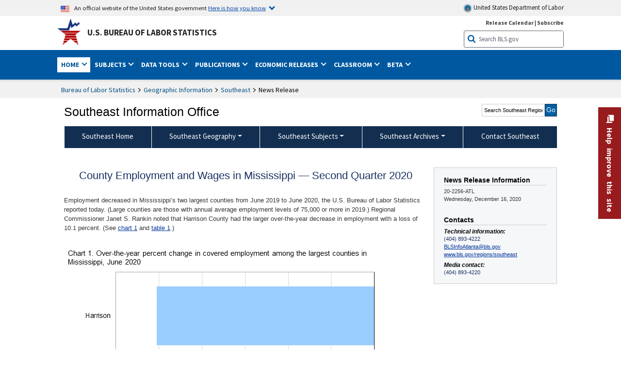

--- FILE ---
content_type: text/html
request_url: https://www.bls.gov/regions/southeast/news-release/2020/countyemploymentandwages_mississippi_20201216.htm
body_size: 42558
content:
         
		
		
	
            	
				
								    	
		    			
		    		        	            				    	    	



<!DOCTYPE HTML>
<html lang="en-us">	
	<head>
			                                <title>County Employment and Wages in Mississippi — Second Quarter 2020 : Southeast Information Office : U.S. Bureau of Labor Statistics</title>
							<meta charset="UTF-8">
		
		
						
					<meta name="description" content="Employment decreased in Mississippi’s two largest counties from June 2019 to June 2020, the U.S. Bureau of Labor Statistics reported today." />
		
				

								<meta name="date" content="2020-12-16" />
				
						
		                        				<meta name="keywords" content="" />
				
		    					<meta name="surveys" content="" />
				
		                        					<meta name="programs" content="" />
		
		
				
										
		
						  		  		  			
				
										 
        		         		        		        		        		
    		    		      		  				
				
							        		 				<meta http-equiv="x-ua-compatible" content="IE=Edge" />
					<!-- START include/global/head.stm -->
	<script id="_fed_an_ua_tag" src="https://dap.digitalgov.gov/Universal-Federated-Analytics-Min.js?agency=DOL&subagency=BLS&yt=true"></script>

	<script src="/javascripts/jquery-latest.js"></script>
	<script src="/javascripts/bls-latest.js"></script>
	<script src="/javascripts/jquery-tools.js"></script>
	<script src="/javascripts/jquery-migrate-1.2.1.min.js"></script>
	
	<link rel="stylesheet" href="/assets/bootstrap/latest/bootstrap.min.css">
	<script src="/assets/bootstrap/latest/popper.min.js"></script>
	<script src="/assets/bootstrap/latest/bootstrap.min.js"></script>


	<link rel="stylesheet" type="text/css" href="/stylesheets/bls_combined.css">
	<link rel="stylesheet" type="text/css" href="/stylesheets/bls_content.css">
	<link rel="stylesheet" type="text/css" href="/stylesheets/bls_tables.css">
	<link rel="stylesheet" type="text/css" href="/stylesheets/jquery-tools.css">
	<link rel="stylesheet" type="text/css" href="/stylesheets/bls_nr.css">
    <!--[if lt IE 9]>
		<link href="/stylesheets/ie8-styles.css" media="all" rel="Stylesheet" type="text/css"> 
	<![endif]-->
	<!--[if lt IE 8]>
		<link href="/stylesheets/ie7-styles.css" media="all" rel="Stylesheet" type="text/css"> 
	<![endif]-->
	<!--[if lt IE 7]>
		<link href="/stylesheets/ie6-styles.css" media="all" rel="Stylesheet" type="text/css"> 
		<style>
		body {
			behavior:url(/stylesheets/csshover2.htc);
		}
		</style>			
	<![endif]-->
	<!--[if IE]>
		<style>
		body {
			font-size: expression(1 / (screen.deviceXDPI / 96) * 84 + '%');
		}
		</style>	
	<![endif]-->
	<noscript>
	<link rel="stylesheet" type="text/css" href="/stylesheets/bls_noscript.css">
	</noscript>
	<!--  This means that the browser will (probably) render the width of the page at the width of its own screen. -->
	<meta name="viewport" content="width=device-width, initial-scale=1">

	<meta http-equiv="x-ua-compatible" content="IE=Edge" />
    <meta property="og:image" content="https://www.bls.gov/images/bls_emblem_2016.png" />
	<meta property="og:image:alt" content="BLS Logo">
	<meta name="robots" content="index, follow">
	<meta property="og:locale" content="en_US">
	<meta property="og:site_name" content="Bureau of Labor Statistics">
		<style>
			td.gsc-table-cell-thumbnail{
			display:none !important;
			}
		</style>
	<link rel="apple-touch-icon" sizes="180x180" href="/apple-touch-icon.png" />
	<link rel="icon" type="image/png" href="/favicon-32x32.png" sizes="32x32" />
	<link rel="icon" type="image/png" href="/favicon-16x16.png" sizes="16x16" />
	<link rel="manifest" href="/manifest.json" />
	<link rel="mask-icon" href="/safari-pinned-tab.svg" color="#5bbad5" />
	<meta name="theme-color" content="#ffffff" />
    <!-- END include/global/head.stm -->
				<script>var _rxvar_href = "/regions/southeast/news-release/2020/countyemploymentandwages_mississippi_20201216.htm";var _rxvar_mobile_href = "";var _rxvar_mobile_locale = "en-us";</script>
						        		        							<!-- custom header: /include/head/regions.stm -->
        								
										<script>var _rxvar_href = "/regions/southeast/news-release/2020/countyemploymentandwages_mississippi_20201216.htm";var _rxvar_mobile_href = "";var _rxvar_mobile_locale = "en-us";</script>
					<meta http-equiv="x-ua-compatible" content="IE=edge" />

<meta http-equiv="Content-Script-Type" content="type">
<meta http-equiv="Content-Type" content="text/html; charset=iso-8859-1">
<meta http-equiv="content-language" content="en">
<meta name="agency" content="BLS">
<meta name="audience" content="general">

	 <link rel="stylesheet" type="text/css" href="/stylesheets/bls_regions.css">
	 <link rel="stylesheet" type="text/css" href="/stylesheets/bls_nr.css">


<script>
var setTabpanelAccordion=function(){
var _this=this,
 tabsTheme = $('.programs-tabs')[0].outerHTML + $('.programs-panes')[0].outerHTML,
	$nrWrapper=""
this.setMobile=function(){
		$('.programs-tabs').prop('id','accordion1').removeClass('programs-tabs').addClass('accordion').find('li').addClass('card').find('a').wrap('<div class="card-header" />').each(function(){
					$(this).attr({
						'data-toggle': 'collapse',
    					role: 'button',
						'aria-expanded': 'false',
						});
					}).parents('ul.accordion').addClass('bootstrap')
				$('.programs-panes > div').addClass('collapse').attr({'data-parent':'#accordion1', 'style':''}).wrapInner('<div class="card-body" />').each(function(index){ 
					$(this).attr("id","tab-"+index)
					$('.accordion li.card:eq('+index+') a.tab_link').attr({"data-target":"#tab-"+index, "href":"javascript:"}).parent('.card-header').after($(this));
					$('.accordion li.card:eq(0) a.tab_link').attr("aria-expanded","true").parent('.card-header').next('.collapse ').addClass('show').attr('style', '')
				})
				$('.programs-panes').remove();
				$('.collapse').on('shown.bs.collapse', function (e) {
    				var $panel = $(this).closest('.card');
					$('html,body').animate({
        			scrollTop: $panel.offset().top
    				}, 100); 
					resizeMaps();
				}); 

	$nrWrapper= ($('.news-release-wrapper').first().length) ? $('.news-release-wrapper').first()  : ""
	if($nrWrapper) $nrWrapper.prependTo($nrWrapper.parent('div.card-body'))
}
this.initTabpanel=function(obj){  obj.tabs("div.programs-panes > div"); 
                       var api = obj.data("tabs");
                       obj.click(function(e){
						    e.preventDefault();
                            obj.find("li").removeClass("current");
                            $(this).find( "li:nth-child(" + (Number(api.getIndex()) + 1) + ")").addClass("current");
                       });
          }
this.adjustTemplate=function(){
	if (window.matchMedia("(max-width: 850px)").matches) _this.setMobile()
	else {if($('.accordion').length){ $(".accordion").replaceWith(tabsTheme);_this.initTabpanel($("ul.programs-tabs"));}							}

}
this.screenResize=function(){ $(window).resize(function() {_this.adjustTemplate()})}
this.adjustTemplate();
this.screenResize();
	resizeMaps();
}
var screenElementsAdjustment = function(itemObj,posObj){
		var _this=this;
		this.setTemplate=function(){
			if (window.matchMedia("(max-width: 767px)").matches){
				itemObj.insertAfter(posObj.length>1?posObj[0]:posObj);
			}else{
				itemObj.insertBefore(posObj.length>1?posObj[1]:posObj);		
			}
	 	}
		this.screenResize=function(){$(window).resize(function() {_this.setTemplate()}) }
		this.setTemplate();	
		this.screenResize();
		resizeMaps();
	}

function resizeMaps(){
$('map').each(function(){
	$(this).imageMapResize();
	});
}

$(document).ready(function(){ 
	$(window).resize();

	if($(".state-page #programs-news-releases").length){

		fel = $('.announcement').length ? $('.announcement') : $('.state-page > div:first-child');
		

		screenElementsAdjustment($('#programs-news-releases'), [fel, $('#economic-summary').parent()]);
	
	

	}
	if($('#secondary-content-float-outer').length){
		var myscreenAdjustment= screenElementsAdjustment($('#secondary-content-float-outer'), $('#nr_title'));
	}

	if(window.location.pathname.indexOf("geodef.htm") > -1){$('table').addClass('colMobView'); return false;}
	$('table').each(function(){$(this).wrap('<div class="tScrollX"></div>')})
							 
							})
$(window).bind("load", function() {	if ($('.programs-tabs').length){ var mysetTabpanelAccordion=new setTabpanelAccordion();} })
$(window).resize(function(){
	resizeMaps();
});

</script>


					  
		

<script src="/assets/highcharts/latest/highcharts.js"> </script>
<script src="/assets/highcharts/latest/modules/map.js"></script>
<script src="/assets/highcharts/latest/modules/data.js"></script>
<script src="/assets/highcharts/latest/modules/exporting.js"></script>
<script src="/assets/highcharts/latest/modules/offline-exporting.js"></script>
<script src="/assets/highcharts/latest/modules/accessibility.js"></script>
<script src="/assets/highcharts/latest/modules/pattern-fill.js"></script>
<script src="/javascripts/filesaver.js"></script>


				
	</head>

	<body class="layout-fixed">
				


		
					<!-- DOL BANNER START -->
<header > <!-- Header is closed at the end of BLS banner -->
		<a class="skiplink" href="#startcontent">Skip to Content</a>

		<div id="usa-banner-wrapper">
<div id="usa-banner" class="bootstrap standard-width">
	<div class="content">
	<div class="USA-flag-link">
	<img src="https://www.dol.gov/themes/opa_theme/img/flag-favicon-57.png" alt="U.S. flag">
	<p>An official website of the United States government 
	  
	<button type="button" data-toggle="collapse" data-target="#usaBanner" aria-expanded="false" aria-controls="usaBanner">Here is how you know <span class="oi" data-glyph="chevron-bottom"></span></button>
	</p>
	</div>
		<a href="https://www.dol.gov/" id="dolHolder" class="dolHolder" target="_blank"><img src="https://www.dol.gov/themes/opa_theme/img/logo-primary.svg" alt="Department of Labor Logo"/>  United States Department of Labor</a>
	</div>
	
	<div class="collapse " id="usaBanner">	
	<div class="row">
	<div class="col-md-6">
		<img src="https://www.dol.gov/themes/opa_theme/img/icon-dot-gov.svg" alt="Dot gov">

		<p>
			<strong>The .gov means it's official.</strong>
			<br> Federal government websites often end in .gov or .mil. Before sharing sensitive information,
			make sure you're on a federal government site.
		</p>
	</div>

	<div class="col-md-6">
	<img class="usa-banner-icon usa-media_block-img" src="https://www.dol.gov/themes/opa_theme/img/icon-https.svg" alt="Https">
	
		<p>
			<strong>The site is secure.</strong>
			<br> The
			<strong>https://</strong> ensures that you are connecting to the official website and that any
			information you provide is encrypted and transmitted securely.
		</p>
	</div>
	</div>
	</div>		
</div>
</div>



<!-- DOL BANNER END -->


				
							<div id="bls-banner-wrapper">
<div id="top"></div>
		<div class="bootstrap standard-width">
<div>
  <div id="bls-banner" class="row">
    <div id="bls-banner-emblem" class="col-sm-12 col-md-7">
      <a href="https://www.bls.gov/">U.S. Bureau of Labor Statistics</a>
    </div>
    <div id="bls-banner-right" class="col-sm-12 col-md-5 d-none d-md-block">
<div id="bls-banner-links"><a href="/schedule/news_release/">Release Calendar</a> | <a href="javascript:window.open('https://public.govdelivery.com/accounts/USDOLBLS/subscriber/new ','Popup','width=800,height=500,toolbar=no,scrollbars=yes,resizable=yes'); void('');" onclick="window.status='Subscribe'; return true" onmouseover="window.status='Subscribe'; return true" onmouseout="window.status=''; return true" id="social-email-1" title="Subscribe to BLS E-mail Updates" aria-label="Subscribe to BLS E-mail Updates">Subscribe</a></div> 
      <div id="bls-banner-search1" class="bls-banner-search">
        <form method="get" action="/search/query">
		  <label for="bls-banner-search-submit1" class="invisible">Search button</label>
          <input type="image" src="/images/buttons/search_button_blue_16.png" name="term" id="bls-banner-search-submit1" alt="BLS Search Submit" title="Submit" >
		  <label for="bls-banner-search-input1" class="invisible">Search:</label>
          <input name="query" type="text" id="bls-banner-search-input1" value="Search BLS.gov" title="Search Input" onclick="this.value=''; this.onclick = null;">

        </form>
      </div>
    </div>
    <div class="clearfloat"></div>
  </div>
</div>
</div>
</div>
</header> <!-- Header is opened at the begining of DOL banner -->
				
		
							

<div id="main-nav-wrapper">
	<div id="main-nav-container">
		<div>
			
<div class="bootstrap standard-width">
<nav aria-label="top-level navigation menu" class="navbar navbar-expand-md">

  <button class="navbar-toggler" type="button" data-toggle="collapse" data-target="#navbarSupportedContent" aria-controls="navbarSupportedContent" aria-expanded="false" aria-label="Toggle navigation menu">
    <span class="navbar-toggler-icon">Menu</span>
  </button>
  <div class="collapse navbar-collapse" id="navbarSupportedContent">
  


<ul class="nojs navbar-nav mr-auto">
	  <li class="dropdownSearch"><div id="bls-banner-search" class="dropdown-search">
        <form method="get" action="/search/query">
		  <label for="bls-banner-search-submit" class="invisible">Search button</label>
          <input type="image" src="/images/buttons/search_button_blue_20.png" name="term" id="bls-banner-search-submit" alt="BLS Search Submit" title="Submit">
		  <label for="bls-banner-search-input" class="invisible">Search:</label>
          <input name="query" type="text" id="bls-banner-search-input" value="Search BLS.gov" title="Search Input" onclick="this.value=''; this.onclick = null;">

        </form>
      </div>
	  <div class="bls-banner-links-mob"><a href="/schedule/news_release/">Release Calendar</a> | <a href="javascript:window.open('https://public.govdelivery.com/accounts/USDOLBLS/subscriber/new ','Popup','width=800,height=500,toolbar=no,scrollbars=yes,resizable=yes'); void('');" onclick="window.status='Subscribe'; return true" onmouseover="window.status='Subscribe'; return true" onmouseout="window.status=''; return true" id="social-email-2" title="Subscribe to BLS E-mail Updates" aria-label="Subscribe to BLS E-mail Updates">Subscribe</a></div>
	
	</li>
    <li class="nav-item dropdown active"><a class="nav-link dropdown-toggle" href="https://www.bls.gov/" id="navbarDropdown1" role="button" data-toggle="dropdown" aria-haspopup="true" aria-expanded="false">Home <span class="circle-arrow"></span></a>
        <div class="dropdown-menu" aria-labelledby="navbarDropdown1"><!-- ********************************************** Begin Home Tab LIST ****************************************** -->
<!-- 1st column -->
<div class="main-nav-submenu" id="submenu-home">
	<ul class="main-nav-submenu-inn">
	
		<li class="heading"><a href="/bls/about-bls.htm" aria-label="About BLS">About BLS</a></li>
		<li><a href="/bls/history/home.htm" aria-label="BLS History">History</a></li>	
		<li><a href="/bls/senior_staff/home.htm" aria-label="Our Leadership">Our Leadership</a></li>
		<li><a href="/bls/bls_budget_and_performance.htm" aria-label="Budget and Performance">Budget and Performance</a></li>		
		<li><a href="/bls/faqs.htm" aria-label="Questions and Answers">Questions and Answers</a></li>	
		<li><a href="/bls/topicsaz.htm" aria-label="A-Z Index">A-Z Index</a></li>	
		<li><a href="/bls/glossary.htm" aria-label="Glossary">Glossary</a></li>	
		<li><a href="/bls/bls-speakers/" aria-label="BLS Speakers Available">BLS Speakers Available</a></li>
		<li><a href="/errata/" aria-label="Errata">Errata</a></li>  				
		<li><a href="/bls/contact.htm" aria-label="Contact BLS">Contact BLS</a></li>	

	</ul>	
	<!-- 2nd column -->	
<ul class="main-nav-submenu-inn">	
		<li class="heading"><a href="/bls/overview.htm" aria-label="Overview of BLS Statistics">Overview of BLS Statistics</a></li>
		<li><a href="/information-guide/home.htm" aria-label="Guide to Programs & Services">Guide to Programs &amp; Services</a></li>
		<li><a href="/bls/demographics.htm" aria-label="Demographics Data">Demographics</a></li>
		<li><a href="/bls/industry.htm" aria-label="Statistics by Industries">Industries</a></li>
		<li><a href="/bls/business.htm" aria-label="Statistics on Business Costs">Business Costs</a></li>
		<li><a href="/bls/occupation.htm" aria-label="Statistics by Occupations">Occupations</a></li>
		<li><a href="/bls/geography.htm" aria-label="Statistics by Geography">Geography</a></li>	
	
	</ul>
	<!-- 3rd column -->
	<ul class="main-nav-submenu-inn">
		<li class="heading"><a href="/audience/" aria-label="Resources For">Resources For</a></li>
		<li><a href="/audience/business.htm" aria-label="Resources for Business Leaders">Business Leaders</a></li>
		<li><a href="/audience/consumers.htm" aria-label="Resources for Consumers">Consumers</a></li>
		<li><a href="/audience/developers.htm" aria-label="Developers site">Developers</a></li>
		<li><a href="/audience/economists.htm" aria-label="Economists or Economic Analyst">Economists</a></li>
		<li><a href="/audience/investors.htm" aria-label="Resources for Financial Investors">Investors</a></li>
		<li><a href="/audience/jobseekers.htm" aria-label="Resources for Jobseekers">Jobseekers</a></li>
		<li><a href="/audience/media.htm" aria-label="Media">Media</a></li>
		<li><a href="/audience/policy.htm" aria-label="Resources for Public Policymakers">Public Policymakers</a></li>
		<li><a href="/audience/researcher.htm" aria-label="Researcher">Researcher</a></li>		
		<li><a href="/audience/students.htm" aria-label="Resources for Students & Teachers">Students &amp; Teachers</a></li>
		<li><a href="/respondents/" aria-label="Survey Respondents">Survey Respondents</a></li>
	</ul>
</div>

<!-- ***********************************************End Home Tab LIST ******************************************** --> 

</div>
    </li>
    <li class="nav-item dropdown"><a class="nav-link dropdown-toggle" href="/bls/proghome.htm" id="navbarDropdown2" role="button" data-toggle="dropdown" aria-haspopup="true" aria-expanded="false">Subjects <span class="circle-arrow"></span></a>
        <div class="dropdown-menu" aria-labelledby="navbarDropdown2"><!-- ************************************* Begin SUBJECTS TAB list ****************************************** -->
<!-- 1st column -->
<div class="main-nav-submenu" id="submenu-programs">
	<ul class="main-nav-submenu-inn">
		<li class="heading"><a href="/bls/inflation.htm" aria-label="Statistics on Inflation & Prices">Inflation &amp; Prices</a></li>
		<li><a href="/cpi/" aria-label="Consumer Price Index ">Consumer Price Index</a></li>
		<li><a href="/ppi/" aria-label="Producer Price Indexes">Producer Price Indexes</a></li>
		<li><a href="/mxp/" aria-label="Import/Export Price Indexes">Import/Export Price Indexes</a></li>
		<li><a href="/bls/escalation.htm" aria-label="Contract Escalation">Contract Escalation</a></li>
		<li><a href="/pir/" aria-label="Price Index Research">Price Index Research</a></li>
		<li class="heading"><a href="/bls/wages.htm" aria-label="Statistics on Pay & Benefits">Pay &amp; Benefits</a></li>
		<li><a href="/eci/" aria-label="Employment Cost Index">Employment Cost Index</a></li>
		<li><a href="/ecec/home.htm" aria-label="Employer Costs for Employee Compensation">Employer Costs for Employee Compensation</a></li>
						<li><a href="/oes/" aria-label="Wage Data by Occupation">Wage Data by Occupation</a></li>
		<li><a href="/cps/earnings.htm#demographics" aria-label="Earnings by Demographics">Earnings by Demographics</a></li>
		<li><a href="/ces/" aria-label="Earnings by Industry">Earnings by Industry</a></li>
		<li><a href="https://www.bls.gov/cew/" aria-label="County Wages">County Wages</a></li>  <!--full path is needed since they have a folder on the data server-->
		<li><a href="/ebs/" aria-label="Employee Benefits Survey">Benefits</a></li>
		<li><a href="/mwe/" aria-label="Modeled Wage Estimates">Modeled Wage Estimates</a></li>		
		<li><a href="/crp/" aria-label="Compensation Research & Program Development">Compensation Research</a></li>
		<li><a href="/wsp/" aria-label="Strikes & Lockouts">Strikes &amp; Lockouts </a></li>
		<li><a href="/wrp/" aria-label="Wage Records from Unemployment Insurance">Wage Records from Unemployment Insurance</a></li>
		<li class="heading"><a href="/ors/" aria-label="Occupational Requirements Survey">Occupational Requirements</a></li>		
	</ul>
	<!-- 2nd column -->
	<ul class="main-nav-submenu-inn">
		<li class="heading"><a href="/bls/unemployment.htm" aria-label="Statistics on Unemployment">Unemployment</a></li>
		<li><a href="/cps/" aria-label="National Unemployment Rate">National Unemployment Rate </a></li>
		<li><a href="/lau/" aria-label="State & Local Unemployment Rates">State &amp; Local Unemployment Rates </a></li>
		<li><a href="/ers/" aria-label="Unemployment Research">Unemployment Research</a></li>
		<li class="heading"><a href="/bls/employment.htm" aria-label="Statistics on Employment">Employment</a></li>
		<li><a href="/ces/" aria-label="National Employment Statistics">National Employment </a></li>
		<li><a href="/sae/" aria-label="State & Local Employment, Hours, and Earnings">State &amp; Local Employment </a></li>
		<li><a href="https://www.bls.gov/cew/" aria-label="County Employment">County Employment </a></li> <!--full path is needed since they have a folder on the data server-->
		<li><a href="/cps/" aria-label="Worker Characteristics">Worker Characteristics </a></li>
		<li><a href="/air/" aria-label="American Indian Report">American Indian Report</a></li>
		<li><a href="/emp/" aria-label="Employment Projections">Employment Projections </a></li>
		<li><a href="/jlt/" aria-label="Job Openings & Labor Turnover Survey">Job Openings &amp; Labor Turnover Survey </a></li>
		<li><a href="/brs/" aria-label="Business Response Survey">Business Response Survey</a></li>
		<li><a href="/oes/" aria-label="Employment by Occupation">Employment by Occupation </a></li>
		<li><a href="/nls/" aria-label="Work Experience Over Time">Work Experience Over Time </a></li>
		<li><a href="/bdm/" aria-label="Business Employment Dynamics">Business Employment Dynamics </a></li>
		<li><a href="/fdi/" aria-label="Foreign Direct Investment">Foreign Direct Investment </a></li>
		<li><a href="/ers/" aria-label="Employment Research and Program Development">Employment Research</a></li>
		<li class="heading"><a href="/iif/" aria-label="Workplace Injuries, Illnesses, and Fatalities">Workplace Injuries</a></li>
	</ul>
	<!-- 3rd column -->
	<ul class="main-nav-submenu-inn">
		<li class="heading"><a href="/bls/productivity.htm" aria-label="Productivity Statistics">Productivity</a></li>
		<li><a href="/productivity/" aria-label="Labor and Total Factor Productivity">Labor and Total Factor Productivity</a></li>
		<li><a href="/dpr/" aria-label="Productivity Research and Program Development">Productivity Research</a></li>
		<li class="heading"><a href="/bls/spending.htm" aria-label="Statistics on Spending & Time Use">Spending &amp; Time Use</a></li>
		<li><a href="/cex/" aria-label="Consumer Expenditures Surveys">Consumer Expenditures </a></li>
		<li><a href="/tus/" aria-label="How Americans Spend Time Survey">How Americans Spend Time</a></li>			
		<li class="heading"><a href="/bls/international.htm" aria-label="International Data and Technical Cooperation">International</a></li>
		<li><a href="/itc/" aria-label="International Technical Cooperation">International Technical Cooperation</a></li>
		<li><a href="/mxp/" aria-label="Import/Export Price Indexes">Import/Export Price Indexes</a></li>
		<li class="heading"><a href="/regions/" aria-label="Geographic Information">Geographic Information</a></li>
		<li><a href="/regions/northeast/" aria-label="Northeast (Boston-New York) Information Office">Northeast (Boston-New York)</a></li>
		<li><a href="/regions/mid-atlantic/" aria-label="Mid-Atlantic (Philadelphia) Information Office">Mid-Atlantic (Philadelphia)</a></li>
		<li><a href="/regions/southeast/" aria-label="Southeast (Atlanta) Information Office">Southeast (Atlanta)</a></li>
		<li><a href="/regions/midwest/" aria-label="Midwest (Chicago) Information Office">Midwest (Chicago)</a></li>
		<li><a href="/regions/southwest/" aria-label="Southwest (Dallas) Information Office">Southwest (Dallas)</a></li>
		<li><a href="/regions/mountain-plains/" aria-label="Mountain-Plains (Kansas City) Information Office">Mountain-Plains (Kansas City)</a></li>
		<li><a href="/regions/west/" aria-label="West (San Francisco) Information Office">West (San Francisco)</a></li>
	</ul>
</div>
<!-- **************************************End SUBJECT AREAS ******************************************** --> 
	</div>	
    </li>
    <li class="nav-item dropdown"><a class="nav-link dropdown-toggle" href="/data/" id="navbarDropdown3" role="button" data-toggle="dropdown" aria-haspopup="true" aria-expanded="false">Data Tools <span class="circle-arrow"></span></a>
        <div class="dropdown-menu" aria-labelledby="navbarDropdown3"><!-- ******************************************** Begin DATA TOOLS LIST ****************************************** -->
<div class="main-nav-submenu"  id="submenu-data">
    <ul class="main-nav-submenu-inn">
        <li class="heading"><a href="/data/tools.htm" aria-label="Data Retrieval Tools Databases, Tables & Calculators by Subject">Data Retrieval Tools</a></li>
		<li><a href="https://data.bls.gov/toppicks?code=&survey=bls" aria-label="BLS Popular Series Top Picks">BLS Popular Series</a></li>
		<li><a href="https://data.bls.gov/series-report" aria-label="Series Report">Series Report</a></li>
		<li><a href="/data/home.htm" aria-label="Top Picks, One Screen, Multi-Screen, and Maps" >Top Picks, One Screen, Multi-Screen, and Maps</a></li>
		<li><a href="https://data.bls.gov/dataQuery/search" aria-label="Data Finder">Data Finder</a></li>
		<li><a href="/developers/home.htm" aria-label="Public Data API Programming Interface">Public Data API</a></li>

    </ul>
    <!-- 2nd column -->
    <ul class="main-nav-submenu-inn">
        <li class="heading"><a href="/data/apps.htm" aria-label="Charts and Applications">Charts and Applications</a></li>
		<li><a href="/charts/home.htm" aria-label="Charts for Economic News Releases">Charts for Economic News Releases</a></li>	
		<li><a href="/data/inflation_calculator.htm" aria-label="CPI Inflation Calculator">CPI Inflation Calculator</a></li>	
		<li><a href="https://data.bls.gov/iirc/" aria-label="Injury and Illness Calculator">Injury and Illness Calculator</a></li>		
		<li><a href="https://data.bls.gov/apps/compensation-comparison-matrix/home.htm" aria-label="Pay Measure Comparison">Pay Measure Comparison</a></li>
		<li><a href="https://data.bls.gov/apps/demographic-comparison-matrix/home.htm" aria-label="Demographic Data Sources">Demographic Data Sources</a></li>
		<li><a href="https://data.bls.gov/apps/covid-dashboard/home.htm" aria-label="COVID-19 Economic Trends">COVID-19 Economic Trends</a></li>
		<li><a href="https://data.bls.gov/apps/industry-productivity-viewer/home.htm" aria-label="Industry Productivity Viewer" >Industry Productivity Viewer</a></li>
		<li><a href="https://data.bls.gov/cew/apps/data_views/data_views.htm#tab=Tables" aria-label="Employment and Wages Data Viewer">Employment and Wages Data Viewer</a></li>
		<li><a href="https://data.bls.gov/cew/apps/bls_naics/bls_naics_app.htm" aria-label="Industry Finder from the Quarterly Census of Employment and Wages">Industry Finder from the Quarterly Census of Employment and Wages</a></li>
	
    </ul>
	<!-- 3rd column -->
	<ul class="main-nav-submenu-inn">
	    <li class="heading"><a href="/data/tables.htm" aria-label="Customized Tables">Customized Tables</a></li>
		<li><a href="/eag/eag.us.htm" aria-label="U.S. Economy at a Glance">U.S. Economy at a Glance</a></li>
		<li><a href="/eag/home.htm" aria-label="Regions, States & Areas at a Glance">Regions, States &amp; Areas at a Glance</a></li>
		<li><a href="/iag/home.htm" aria-label="Industry at a Glance">Industry at a Glance</a></li>			
		<li><a href="https://download.bls.gov/pub/time.series/" aria-label="Text Files">Text Files</a></li>
		<li><a href="/data/#historical-tables" aria-label="Historical News Release Tables">News Release Tables</a></li>
		
		<li class="heading"><a href="/bls/moredata.htm" aria-label="More Sources of Data">More Sources of Data</a></li>
		<li><a href="/rda/home.htm" aria-label="Bureau of Labor Statistics Restricted Data Access">Restricted Data Access</a></li>
		<li><a href="/data/archived.htm" aria-label="Discontinued Databases">Discontinued Databases </a></li>
		<li><a href="/help/hlpform1.htm" aria-label="Questions & Answers regarding Bureau of Labor Statistics website data retrieval tools">Questions &amp; Answers</a></li>
		<li><a href="/help/notice.htm" aria-label="Special Notices">Special Notices </a></li>	
	</ul>
</div>
<!-- *********************************************End DATABASES and TOOLS LIST ******************************************** --></div>
    </li>
    <li class="nav-item dropdown"><a class="nav-link dropdown-toggle" href="/opub/" id="navbarDropdown4" role="button" data-toggle="dropdown" aria-haspopup="true" aria-expanded="false">Publications <span class="circle-arrow"></span></a>
        <div class="dropdown-menu" aria-labelledby="navbarDropdown4"><!-- ********************************************** Begin PUBLICATIONS LIST ****************************************** -->
<div class="main-nav-submenu"  id="submenu-pubs">    
    <ul class="main-nav-submenu-inn"> 
		<li class="heading"><a href="/opub/" aria-label="Latest Publications">Latest Publications</a></li>
		<li><a href="/opub/ted/" aria-label="The Economics Daily">The Economics Daily</a></li>
		<li><a href="/opub/mlr/" aria-label="Monthly Labor Review">Monthly Labor Review</a></li>
		<li><a href="/opub/btn/" aria-label="Beyond the Numbers">Beyond the Numbers</a></li>
		<li><a href="/spotlight/" aria-label="Spotlight on Statistics">Spotlight on Statistics</a></li>
		<li><a href="/opub/reports" aria-label="Bureau of Labor Statistics Reports">Reports</a></li>
		<li><a href="/blog/" aria-label="Commissioner's Corner">Commissioner's Corner</a></li>
		<li><a href="/video/" aria-label="Videos">Videos</a></li>
		<li><a href="/careeroutlook/" aria-label="Career Outlook">Career Outlook</a></li>		
    </ul>
    <!-- 2nd column -->
    <ul class="main-nav-submenu-inn">
		<li><a href="/ooh/" aria-label="Occupational Outlook Handbook">Occupational Outlook Handbook</a></li>
		<li><a href="/opub/geographic-profile/" aria-label="Geographic Profile">Geographic Profile</a></li>
		<li><a href="/opub/hom/" aria-label="Handbook of Methods">Handbook of Methods</a></li>
		<li><a href="/osmr/research-papers/" aria-label="Research Papers - Office of Survey Methods Research">Research Papers</a></li>
		<li><a href="/opub/copyright-information.htm" aria-label="Copyright Information">Copyright Information</a></li>
		<li><a href="/opub/opbinfo.htm" aria-label="Contact & Help">Contact &amp; Help </a></li>
		<li><a href="/opub/update.htm" aria-label="Weekly Update">Weekly Update</a></li>		
    </ul>
</div>
<!-- ***********************************************End PUBLICATIONS LIST ******************************************** --> </div>
    </li>
    <li class="nav-item dropdown"><a class="nav-link dropdown-toggle" href="/bls/newsrels.htm" id="navbarDropdown5" role="button" data-toggle="dropdown" aria-haspopup="true" aria-expanded="false">Economic Releases <span class="circle-arrow"></span></a>
        <div class="dropdown-menu" aria-labelledby="navbarDropdown5"><!-- ********************************************** Begin ECONOMIC RELEASES LIST ****************************************** -->
<!-- 1st column -->

<div class="main-nav-submenu" id="submenu-news">
    <ul class="main-nav-submenu-inn">
        <li class="heading"><a href="/bls/newsrels.htm#latest-releases" aria-label="Latest Releases">Latest Releases</a></li>
		<li class="heading"><a href="/bls/newsrels.htm#major" aria-label="Major Economic Indicators">Major Economic Indicators</a></li>
		<li class="heading"><a href="/schedule/news_release/" aria-label="Schedules for news Releases">Schedules for news Releases</a></li>
		<li><a href="/schedule/" aria-label="Release Calendar By Month">By Month</a></li>
		<li><a href="/schedule/schedule/by_prog/all_sched.htm" aria-label="Release Calendar By News Release">By News Release</a></li>
		<li><a href="/schedule/news_release/current_year.asp" aria-label="Release Calendar Current Year">Current Year</a></li>
		<li><a href="/bls/archived_sched.htm" aria-label="Schedules for Selected Bureau of Labor Statistics Economic News Releases for Prior Years">Prior Years</a></li>
		<li class="heading"><a href="/bls/news-release/" aria-label="Archived News Releases">Archived News Releases</a></li>
    </ul>
    <!-- 2nd column -->
    <ul class="main-nav-submenu-inn">
        <li class="heading"><a href="/bls/newsrels.htm#OEUS" aria-label="Employment & Unemployment">Employment &amp; Unemployment</a></li>
		<li><a href="/bls/newsrels.htm#OEUS" aria-label="Monthly">Monthly</a></li>
		<li><a href="/bls/newsrels.htm#OEUS" aria-label="Quarterly, annual, and other">Quarterly, annual, and other</a></li>
		<li class="heading"><a href="/bls/newsrels.htm#OPLC" aria-label="Inflation & Prices"> Inflation &amp; Prices</a></li>
		<li class="heading"><a href="/bls/newsrels.htm#OCWC" aria-label="Pay & Benefits & Workplace Injuries">Pay &amp; Benefits &amp; Workplace Injuries</a></li>
		<li class="heading"><a href="/bls/newsrels.htm#OPT" aria-label="Productivity & Technology">Productivity &amp; Technology</a></li>
		<li class="heading"><a href="/bls/newsrels.htm#OEP" aria-label="Employment Projections">Employment Projections</a></li>
		<li class="heading"><a href="/bls/newsrels.htm#NEWS" aria-label="Regional News Releases">Regional News Releases</a></li>
    </ul>
</div></div>
    </li>
    <li class="nav-item dropdown"><a class="nav-link dropdown-toggle" href="/k12/" id="navbarDropdown6" role="button" data-toggle="dropdown" aria-haspopup="true" aria-expanded="false">Classroom <span class="circle-arrow"></span></a>
        <div class="dropdown-menu" aria-labelledby="navbarDropdown6"><!-- ********************************************** Begin Students Tab LIST ****************************************** -->
<div class="main-nav-submenu" id="submenu-students">
	<ul class="main-nav-submenu-inn">
		<li class="heading"><a href="/k12/" aria-label="K-12 Student & Teacher Resources">K-12 Student &amp; Teacher Resources</a></li>		
        <li><a href="/k12/games/" aria-label="Games & Quizzes">Games &amp; Quizzes</a></li>
		<li><a href="/k12/students/" aria-label="Student's Desk">Student&apos;s Desk</a></li>
		<li><a href="/k12/teachers/" aria-label="Teacher's Desk">Teacher&apos;s Desk</a></li>
		<li><a href="/k12/faq.htm" aria-label="Questions & Answers">Questions &amp; Answers</a></li>
    </ul>
</div>
<!-- ***********************************************End Students Tab LIST ******************************************** --></div>
    </li>
    <li class="nav-item dropdown"><a class="nav-link dropdown-toggle" href="/beta/" id="navbarDropdown7" role="button" data-toggle="dropdown" aria-haspopup="true" aria-expanded="false">Beta <span class="circle-arrow"></span></a>
        <div class="dropdown-menu" aria-labelledby="navbarDropdown7"><!-- ***********************************************Start BETA LIST ******************************************** -->

<div class="main-nav-submenu" id="submenu-beta">
  <ul class="main-nav-submenu-inn">
    <li class="heading"><a href="/beta/redesigned-news-releases.htm" aria-label="Redesigned News Releases">Redesigned News Releases</a></li>
  </ul>
</div>
<!-- ***********************************************End BETA LIST ******************************************** --></div>
    </li>

</ul>


  </div>
</nav>
</div>


		</div>
		<div class="clearfloat"></div>
	</div>
</div>

				
		
						<div id="wrapper-outer" role="main">
		<div id="wrapper">
			<div id="container">
				

		
				
				
						<div class="clearfloat" id="startcontent"></div>
	<div id="main-content-full-width" class="main-content">
		<div id="bodytext" class="verdana md">
		

		
						
				
						<section aria-label="content">

<!-- PERCUSSION INNER START -->
															 
						
				
															


    								
    					    																													    	
<style>
.programs-breadcrumbs{display:none;}
.main-content{padding-top:0px;}
</style>
                <div id="programs-banner">
                 <h1>Southeast Information Office</h1>
				 <div id="regions-social-search-box">
				 <div class="article-tools-box social-media">
                   <span class="social-media">
                   <span>SHARE ON:</span>
                   <a class="share_facebook" href="javascript:void(0);"><img title="Facebook" alt="share on facebook" src="/images/icons/facebook.png"></a>
                   <a class="share_twitter" href="javascript:void(0);"><img title="Twitter" alt="share on twitter" src="/images/icons/twitter.png"></a>
                   <a class="share_linkedin" href="javascript:void(0);"><img title="LinkedIn" alt="share on linkedin" src="/images/icons/linkedin.png"></a>
                 </span>
                </div>
				 <form action="/search/query" id="search-secondary-nav-form" method="get">
                    <input type="hidden" name="prefix" id="search-secondary-nav-category" value="https://www.bls.gov/regions/southeast">
                    <label for="search-secondary-nav-query" class="invisible">Search Southeast Region</label>
					<input type="text" name="query" id="search-secondary-nav-query" value="Search Southeast Region" onclick="this.value=''; this.onclick = null;">
                    <input type="submit" name="submit" id="search-secondary-nav-submit" value="Go">
                 </form>
				 </div>
				                  <div class="clearfloat"></div>
 
				 				 
                 
<div class="bootstrap standard-width">
<nav class="navbar navbar-expand-md programsNavBar five" aria-label="secondary-nav">
  <ul class="navbar-nav" role="menu">
			        					<li class="nav-item" role="none">
        																						<a role="menuitem" class="nav-link progNav" href="/regions/southeast/" style="margin-left: 0; padding-top:10px; padding-bottom:10px">Southeast Home</a>
				</li>        							        					<li class="nav-item dropdown" role="none">
        																						<a data-toggle="dropdown" aria-haspopup="true" aria-expanded="false" class="dropdown-toggle nav-link progNav" href="javascript:" style="padding-top:10px; padding-bottom:10px">Southeast Geography</a>
				        			        	        		<div class="dropdown-menu" role="menu">                                								<a class="dropdown-item" role="menuitem" href="/regions/southeast/alabama.htm">Alabama</a> 
								        			        	        		                                								<a class="dropdown-item" role="menuitem" href="/regions/southeast/florida.htm">Florida</a> 
								        			        	        		                                								<a class="dropdown-item" role="menuitem" href="/regions/southeast/georgia.htm">Georgia</a> 
								        			        	        		                                								<a class="dropdown-item" role="menuitem" href="/regions/southeast/kentucky.htm">Kentucky</a> 
								        			        	        		                                								<a class="dropdown-item" role="menuitem" href="/regions/southeast/mississippi.htm">Mississippi</a> 
								        			        	        		                                								<a class="dropdown-item" role="menuitem" href="/regions/southeast/north_carolina.htm">North Carolina</a> 
								        			        	        		                                								<a class="dropdown-item" role="menuitem" href="/regions/southeast/south_carolina.htm">South Carolina</a> 
								        			        	        		                                								<a class="dropdown-item" role="menuitem" href="/regions/southeast/tennessee.htm">Tennessee</a> 
								</div></li>        															        					<li class="nav-item dropdown" role="none">
        																						<a data-toggle="dropdown" aria-haspopup="true" aria-expanded="false" class="dropdown-toggle nav-link progNav" href="javascript:" style="padding-top:10px; padding-bottom:10px">Southeast Subjects</a>
				        			        	        		<div class="dropdown-menu" role="menu">                                								<a class="dropdown-item" role="menuitem" href="/regions/southeast/subjects.htm#tab-1">Inflation, Prices &amp; Spending</a> 
								        			        	        		                                								<a class="dropdown-item" role="menuitem" href="/regions/southeast/subjects.htm#tab-2">Pay &amp; Benefits</a> 
								        			        	        		                                								<a class="dropdown-item" role="menuitem" href="/regions/southeast/subjects.htm#tab-3">Employment &amp; Unemployment</a> 
								        			        	        		                                								<a class="dropdown-item" role="menuitem" href="/regions/southeast/subjects.htm#tab-4">Workplace Injuries</a> 
								</div></li>        											        					<li class="nav-item dropdown" role="none">
        																						<a data-toggle="dropdown" aria-haspopup="true" aria-expanded="false" class="dropdown-toggle nav-link progNav" href="javascript:" style="padding-top:10px; padding-bottom:10px">Southeast Archives</a>
				        			        	        		<div class="dropdown-menu" role="menu">                                								<a class="dropdown-item" role="menuitem" href="/regions/southeast/news-release/">News Releases</a>
								        			        	        		                                								<a class="dropdown-item" role="menuitem" href="/regions/southeast/cpi-summary/">CPI Summaries</a>
								        			        	        		                                								<a class="dropdown-item" role="menuitem" href="/regions/southeast/notices/">Notices</a>
								</div></li>        										        					<li class="nav-item" role="none">
        																						<a role="menuitem" class="nav-link progNav" href="/regions/southeast/contact.htm" style="margin-right: 0; padding-top:10px; padding-bottom:10px">Contact Southeast</a>
				</li>        				  </ul>
</nav>
</div>

				
             </div>
                   


<script>
var region_number = "ro4";
</script>
<style>
a#content{
width:auto;
}
</style>        
<div class="newsrelease-page" id="programs-main-content"> 
<div class="programs-breadcrumbs">
<a href="https://www.bls.gov">Bureau of Labor Statistics</a> &gt; <a href="/regions/home.htm">Geographic Information</a> &gt;
	
            <a href="/regions/southeast/home.htm">Southeast</a> &gt;  <span>News Release</span>      
			</div>  
<div class="verdana md">
	<div id="nr">
				
		<div id="secondary-content-float-outer">
			<div class="secondary-content">
				<div id="nr_info">
					<span class="heading">News Release Information</span>
					<p id="usdl">20-2256-ATL<br />Wednesday, December 16, 2020</p>
				</div>
				<div id="contacts">
					                    										
<span class="heading">Contacts</span>
<span class="h6">Technical information:</span>
<ul>
<li>(404) 893-4222</li>
<li><a href="mailto:BLSInfoAtlanta@bls.gov">BLSInfoAtlanta@bls.gov</a></li>
<li><a href="/regions/southeast">www.bls.gov/regions/southeast</a></li>
</ul>
<span class="h6">Media contact:</span>
<ul>
<li>(404) 893-4220</li>
</ul>
					
				</div>
																		
			</div>
			<div class="clearfloat"><p></p></div>
					<div class="clearfloat"></div>
		</div>
		
		<div id="nr_title">
			<h1>County Employment and Wages in Mississippi — Second Quarter 2020</h1>
			<span class="heading"></span>
		</div>
				
		                <p>Employment decreased in Mississippi’s two largest counties from June 2019 to June 2020, the U.S. Bureau of Labor Statistics reported today. (Large counties are those with annual average employment levels of 75,000 or more in 2019.) Regional Commissioner Janet S. Rankin noted that Harrison County had the larger over-the-year decrease in employment with a loss of 10.1 percent. (See <a href="#chart1">chart 1</a> and <a href="#table1">table 1</a>.)</p><div><div class="alignCenter"><a style="display:block;width:0px;height:0px;" id="chart1"> </a><a style="display:none;" href="#chart1"> </a><img alt="Chart 1. Over-the-year percent change in covered employment among the largest counties in Mississippi, June 2020" height="466" width="664" src="/regions/southeast/images/82313.png" class="cms-image"/></div><div class="alignCenter"><a rel="#chartdata82313" class="bls-chartdata-trigger" href="javascript:void(0);">View Chart Data</a></div><div id="chartdata82313" style="display:none;" class="bls-chartdata-overlay"><table xborder="1" cellpadding="0" cellspacing="0" id="QCEWChart1DataMS.xlsx" class="regular"><caption><span class="tableTitle">Chart 1. Over-the-year percent change in covered employment among the largest counties in Mississippi, June 2020</span></caption><thead><tr><th colspan="1" rowspan="1" class="stubhead">County</th><th colspan="1" rowspan="1">Percent change, June 2020</th></tr></thead><tbody><tr><th headers="QCEWChart1DataMS.xlsx.r " id="QCEWChart1DataMS.xlsx.r.1"><p class="sub0">Harrison</p></th><td>-10.1</td></tr><tr class="greenbar"><th headers="QCEWChart1DataMS.xlsx.r " id="QCEWChart1DataMS.xlsx.r.2"><p class="sub0">Hinds</p></th><td>-6.6</td></tr></tbody></table></div></div><br/><p>National employment decreased 9.4 percent over the year, with all of the 357 largest U.S. counties reporting declines. Atlantic, NJ, had the largest over-the-year decrease in employment with a loss of 34.2 percent.</p><p>Among Mississippi’s two large counties, employment was higher in Hinds (111,600) in June 2020. Together, Hinds and Harrison Counties accounted for 17.9 percent of total employment within the state. Nationwide, the 357 largest counties made up 72.9 percent of total U.S. employment.</p><p>Employment and wage levels (but not over-the-year changes) are also available for the 80 counties in Mississippi with employment below 75,000. Wage levels in 79 of the 80 smaller counties were below the national average in the second quarter of 2020. (See <a href="#table2">table 2</a>.)</p><span class="h3"  style="margin: 2pt 0in 0pt;">Large county wage changes</span><p>Average weekly wages increased in both of Mississippi’s largest counties from the second quarter of 2019 to the second quarter of 2020. (See <a href="#chart2">chart 2</a>.) Harrison County (+9.5 percent) had a rate of wage gain that was above the national rate of 8.6 percent. (See <a href="#table1">table 1</a>.)</p><div><div class="alignCenter"><a style="display:block;width:0px;height:0px;" id="chart2"> </a><a style="display:none;" href="#chart2"> </a><img alt="Chart 2. Over-the-year percent change in covered average weekly wages among the largest counties in Mississippi, second quarter 2020 " height="466" width="664" src="/regions/southeast/images/82314.png" class="cms-image"/></div><div class="alignCenter"><a rel="#chartdata82314" class="bls-chartdata-trigger" href="javascript:void(0);">View Chart Data</a></div><div id="chartdata82314" style="display:none;" class="bls-chartdata-overlay"><table xborder="1" cellpadding="0" cellspacing="0" id="QCEWChart2DataMS.xlsx" class="regular"><caption><span class="tableTitle">Chart 2. Over-the-year percent change in covered average weekly wages among the largest counties in Mississippi, second quarter 2020</span></caption><thead><tr><th colspan="1" rowspan="1" class="stubhead">County</th><th colspan="1" rowspan="1">Percent change, second quarter 2020</th></tr></thead><tbody><tr><th headers="QCEWChart2DataMS.xlsx.r " id="QCEWChart2DataMS.xlsx.r.1"><p class="sub0">Harrison</p></th><td>9.5</td></tr><tr class="greenbar"><th headers="QCEWChart2DataMS.xlsx.r " id="QCEWChart2DataMS.xlsx.r.2"><p class="sub0">Hinds</p></th><td>6.1</td></tr></tbody></table></div></div><br/><p>Among the 357 largest counties in the United States, 352 had over-the-year wage increases. The increases in average weekly wages largely reflect substantial employment loss among lower-paid industries. Atlantic, NJ, had the largest percentage wage increase (+22.5 percent). Five large counties had wage declines during the period. Ector, TX, had the largest over-the-year percentage decrease (-6.6 percent).</p><span class="h3"  style="margin: 2pt 0in 0pt;">Large county average weekly wages</span><p>Average weekly wages in Hinds County ($925) and Harrison County ($818) were below the U.S. average of $1,188 and ranked 305<sup>th</sup> and 348<sup>th</sup> nationwide, respectively, in the second quarter of 2020.</p><p>Among the largest U.S. counties, 101 reported average weekly wages above the U.S. average in the second quarter of 2020. Santa Clara, CA, had the highest average weekly wage at $3,045. Average weekly wages were at or below the national average in 256 counties. At $698 a week, Cameron, TX, had the lowest average weekly wage.</p><span class="h3"  style="margin: 2pt 0in 0pt;">Average weekly wages in Mississippi’s smaller counties</span><p>Among the 80 counties in Mississippi—those with employment below 75,000—Claiborne ($1,282) had an average weekly wage above the national average of $1,188. Issaquena County ($441) had the lowest average weekly wage in the state.</p><p>When all 82 counties in Mississippi were considered, 4 had average weekly wages below $600, 32 had wages from $600 to $699, 25 had wages from $700 to $799, 17 had wages from $800 to $899, and 4 had wages of $900 higher. (See <a href="#chart3">chart 3</a>.)</p><span class="h3"  style="margin: 2pt 0in 0pt;">Additional statistics and other information</span><p>QCEW data for states have been included in this release in <a href="#QCEWTable3.xlsx">table 3</a>. For additional information about quarterly employment and wages data, please read the <a href="#tech-note">Technical Note</a> or visit <a href="https://www.bls.gov/cew">www.bls.gov/cew</a>.</p><p><em>Employment and Wages Annual Averages Online</em> features comprehensive information by detailed industry on establishments, employment, and wages for the nation and all states. The 2019 edition of this publication was published in September 2020. Tables and additional content from the 2019 edition of <em>Employment and Wages Annual Averages Online</em> are available at <a href="https://www.bls.gov/cew/publications/employment-and-wages-annual-averages/2019/home.htm">www.bls.gov/cew/publications/employment-and-wages-annual-averages/2019/home.htm</a>. The 2020 edition of <em>Employment and Wages Annual Averages Online</em> will be available in September 2021.</p>        		
				
		
		
				<div style="border-bottom:1px solid #000; width:96px; margin-top:30px;" ></div>
		<p><strong>The County Employment and Wages release for third quarter 2020 is scheduled to be released on Wednesday, February 24, 2021. 
The County Employment and Wages full data update for third quarter 2020 is scheduled to be released on Tuesday, March 9, 2021.</strong></p>
				
	
				<div class="box-note">
        <span class="h3">Coronavirus (COVID-19) Pandemic Impact on Second Quarter 2020 QCEW Data</span>
        <p>Response rate tables for the second quarter of 2020 are available at <a href="https://www.bls.gov/covid19/county-employment-and-wages-covid-19-impact-second-quarter-2020.htm">www.bls.gov/covid19/county-employment-and-wages-covid-19-impact-second-quarter-2020.htm</a>. For more information about the effects of the COVID-19 pandemic on QCEW data, see <a href="https://www.bls.gov/covid19/effects-of-covid-19-pandemic-on-county-employment-and-wages-data.htm">www.bls.gov/covid19/effects-of-covid-19-pandemic-on-county-employment-and-wages-data.htm</a>.</p><p><strong>Special Notice: Imputation Methodology Improvements</strong></p><p>QCEW implemented improvements to imputation methodology, effective with second quarter 2020 processing. For more information on QCEW imputation methodology and the impact of the improved methods, see <a href="https://www.bls.gov/cew/additional-resources/imputation-methodology.htm">www.bls.gov/cew/additional-resources/imputation-methodology.htm</a>.</p><p><strong>Special Notice</strong>: <strong>Business Response Survey</strong></p><p>The U.S. Bureau of Labor Statistics has developed new data on how U.S. businesses changed their operations and employment since the onset of the novel coronavirus through September 2020. Data for the Business Response Survey to the Coronavirus Pandemic were released on December 7, 2020. For more information, please visit: <a href="https://www.bls.gov/brs/">www.bls.gov/brs/</a>.</p>        </div>	
				
				<br />
        <span id="tech-note" class="tech-note h3">Technical Note</span>
		<p>Average weekly wage data by county are compiled under the Quarterly Census of Employment and Wages (QCEW) program, also known as the ES-202 program. The data are derived from summaries of employment and total pay of workers covered by state and federal unemployment insurance (UI) legislation and provided by State Workforce Agencies (SWAs). The average weekly wage values are calculated by dividing quarterly total wages by the average of the three monthly employment levels of those covered by UI programs. The result is then divided by 13, the number of weeks in a quarter. It is to be noted, therefore, that over-the-year wage changes for geographic areas may reflect shifts in the composition of employment by industry, occupation, and such other factors as hours of work. Thus, wages may vary among counties, metropolitan areas, or states for reasons other than changes in the average wage level. Data for all states, Metropolitan Statistical Areas (MSAs), counties, and the nation are available on the BLS web site at <a href="https://www.bls.gov/cew">www.bls.gov/cew</a>. However, data in QCEW press releases have been revised and may not match the data contained on the Bureau’s web site.</p><p>QCEW data are not designed as a time series. QCEW data are simply the sums of individual establishment records reflecting the number of establishments that exist in a county or industry at a point in time. Establishments can move in or out of a county or industry for a number of reasons–some reflecting economic events, others reflecting administrative changes.</p><p>The preliminary QCEW data presented in this release may differ from data released by the individual states as well as from the data presented on the BLS web site. These potential differences result from the states’ continuing receipt, review and editing of UI data over time. On the other hand, differences between data in this release and the data found on the BLS web site are the result of adjustments made to improve over-the-year comparisons. Specifically, these adjustments account for administrative (noneconomic) changes such as a correction to a previously reported location or industry classification. Adjusting for these administrative changes allows users to more accurately assess changes of an economic nature (such as a firm moving from one county to another or changing its primary economic activity) over a 12-month period. Currently, adjusted data are available only from BLS press releases.</p><p>Information in this release will be made available to individuals with sensory impairments upon request. Voice phone: (202) 691-5200; Federal Relay Service: (800) 877-8339.</p>        		
		<table xborder="1" cellpadding="0" cellspacing="0" id="Table1" class="regular"><caption><span class="tableTitle">Table 1. Covered employment and wages in the United States and the two largest counties in Mississippi, second quarter 2020</span></caption><thead><tr><th colspan="1" rowspan="2" class="stubhead">Area</th><th colspan="1" rowspan="2">Establishments,<br/>second quarter 2020<br/>(thousands)</th><th colspan="3" rowspan="1">Employment</th><th colspan="4" rowspan="1">Average weekly wage <a href="#QCEWTable1MS.xlsx.f.1"><span class="footnoteid" title="Average weekly wages were calculated using unrounded data.">(1)</span></a></th></tr><tr><th colspan="1" rowspan="1">June 2020<br/>(thousands)</th><th colspan="1" rowspan="1">Percent change,<br/>June 2019–20 <a href="#QCEWTable1MS.xlsx.f.2"><span class="footnoteid" title="Percent changes were computed from quarterly employment and pay data adjusted for noneconomic county reclassifications.">(2)</span></a></th><th colspan="1" rowspan="1">National ranking<br/>by percent change <a href="#QCEWTable1MS.xlsx.f.3"><span class="footnoteid" title="Ranking does not include data for Puerto Rico or the Virgin Islands.">(3)</span></a></th><th colspan="1" rowspan="1">Second quarter<br/>2020</th><th colspan="1" rowspan="1">National ranking<br/>by level <a href="#QCEWTable1MS.xlsx.f.3"><span class="footnoteid" title="Ranking does not include data for Puerto Rico or the Virgin Islands.">(3)</span></a></th><th colspan="1" rowspan="1">Percent change,<br/>second quarter 2019–20 <a href="#QCEWTable1MS.xlsx.f.2"><span class="footnoteid" title="Percent changes were computed from quarterly employment and pay data adjusted for noneconomic county reclassifications.">(2)</span></a></th><th colspan="1" rowspan="1">National ranking<br/>by percent change <a href="#QCEWTable1MS.xlsx.f.3"><span class="footnoteid" title="Ranking does not include data for Puerto Rico or the Virgin Islands.">(3)</span></a></th></tr></thead><tbody><tr><th headers="QCEWTable1MS.xlsx.r " id="QCEWTable1MS.xlsx.r.1"><p class="sub0">United States <a href="#QCEWTable1MS.xlsx.f.4"><span class="footnoteid" title="Totals for the United States do not include data for Puerto Rico or the Virgin Islands.">(4)</span></a></p></th><td>10,451.0</td><td>135,114.4</td><td>-9.4</td><td>--</td><td>$1,188</td><td>--</td><td>8.6</td><td>--</td></tr><tr class="greenbar"><th headers="QCEWTable1MS.xlsx.r QCEWTable1MS.xlsx.r.1 " id="QCEWTable1MS.xlsx.r.1.1"><p class="sub1">Mississippi</p></th><td>73.8</td><td>1,063.1</td><td>-6.4</td><td>--</td><td>812</td><td>51</td><td>5.9</td><td>42</td></tr><tr><th headers="QCEWTable1MS.xlsx.r QCEWTable1MS.xlsx.r.1 QCEWTable1MS.xlsx.r.1.1 " id="QCEWTable1MS.xlsx.r.1.1.1"><p class="sub2">Harrison</p></th><td>4.6</td><td>78.9</td><td>-10.1</td><td>214</td><td>818</td><td>348</td><td>9.5</td><td>116</td></tr><tr class="greenbar"><th headers="QCEWTable1MS.xlsx.r QCEWTable1MS.xlsx.r.1 QCEWTable1MS.xlsx.r.1.1 " id="QCEWTable1MS.xlsx.r.1.1.2"><p class="sub2">Hinds</p></th><td>5.6</td><td>111.6</td><td>-6.6</td><td>86</td><td>925</td><td>305</td><td>6.1</td><td>279</td></tr></tbody><tfoot><tr class="footnotes"><td colspan="9" class="footnotes"><p class="footnotes"><span class="footnotesTitle">Footnotes:</span><br/> <a id="QCEWTable1MS.xlsx.f.1" name="QCEWTable1MS.xlsx.f.1"></a>(1) Average weekly wages were calculated using unrounded data.<br/> <a id="QCEWTable1MS.xlsx.f.2" name="QCEWTable1MS.xlsx.f.2"></a>(2) Percent changes were computed from quarterly employment and pay data adjusted for noneconomic county reclassifications.<br/> <a id="QCEWTable1MS.xlsx.f.3" name="QCEWTable1MS.xlsx.f.3"></a>(3) Ranking does not include data for Puerto Rico or the Virgin Islands.<br/> <a id="QCEWTable1MS.xlsx.f.4" name="QCEWTable1MS.xlsx.f.4"></a>(4) Totals for the United States do not include data for Puerto Rico or the Virgin Islands.</p></td></tr><tr class="endnotes"><td colspan="9" class="endnote"><p class="endnotes">Note: Data are preliminary. Covered employment and wages includes workers covered by Unemployment Insurance (UI) and Unemployment Compensation for Federal Employees (UCFE) programs.</p></td></tr></tfoot></table><br/><div class="output"><table id="TABLE2" class="regular"><caption> <span class="tableTitle">Table 2. Covered employment and wages in the United States and all counties in Mississippi, second quarter 2020</span></caption><thead><tr><th id="ro4qcew-mississippi.h.1.1" class="stubhead">Area</th><th id="ro4qcew-mississippi.h.1.2" class="stubhead">Employment June 2020</th><th id="ro4qcew-mississippi.h.1.3" class="stubhead">Average weekly wage<span class="footnoteRefs">(<a href="#ro4qcew-mississippi.f.1" title="Click to jump to footnotes at bottom of the table">1</a>)</span></th></tr></thead><tbody><tr><th headers="ro4qcew-mississippi.h.1.1" id="ro4qcew-mississippi.r.1"><p class="sub0">United States<span class="footnoteRefs">(<a href="#ro4qcew-mississippi.f.2" title="Click to jump to footnotes at bottom of the table">2</a>)</span></p></th><td headers="ro4qcew-mississippi.r.1 ro4qcew-mississippi.h.1.2"><span class="datavalue">135,114,354</span></td><td headers="ro4qcew-mississippi.r.1 ro4qcew-mississippi.h.1.3"><span class="datavalue">$1,188</span></td></tr><tr class="greenbar"><th headers="ro4qcew-mississippi.r.1 ro4qcew-mississippi.h.1.1" id="ro4qcew-mississippi.r.1.1"><p class="sub1">Mississippi</p></th><td headers="ro4qcew-mississippi.r.1.1 ro4qcew-mississippi.h.1.2"><span class="datavalue">1,063,102</span></td><td headers="ro4qcew-mississippi.r.1.1 ro4qcew-mississippi.h.1.3"><span class="datavalue">812</span></td></tr><tr><th headers="ro4qcew-mississippi.r.1 ro4qcew-mississippi.r.1.1 ro4qcew-mississippi.h.1.1" id="ro4qcew-mississippi.r.1.1.1"><p class="sub2">Adams</p></th><td headers="ro4qcew-mississippi.r.1.1.1 ro4qcew-mississippi.h.1.2"><span class="datavalue">9,038</span></td><td headers="ro4qcew-mississippi.r.1.1.1 ro4qcew-mississippi.h.1.3"><span class="datavalue">740</span></td></tr><tr class="greenbar"><th headers="ro4qcew-mississippi.r.1 ro4qcew-mississippi.r.1.1 ro4qcew-mississippi.h.1.1" id="ro4qcew-mississippi.r.1.1.2"><p class="sub2">Alcorn</p></th><td headers="ro4qcew-mississippi.r.1.1.2 ro4qcew-mississippi.h.1.2"><span class="datavalue">13,109</span></td><td headers="ro4qcew-mississippi.r.1.1.2 ro4qcew-mississippi.h.1.3"><span class="datavalue">716</span></td></tr><tr><th headers="ro4qcew-mississippi.r.1 ro4qcew-mississippi.r.1.1 ro4qcew-mississippi.h.1.1" id="ro4qcew-mississippi.r.1.1.3"><p class="sub2">Amite</p></th><td headers="ro4qcew-mississippi.r.1.1.3 ro4qcew-mississippi.h.1.2"><span class="datavalue">1,743</span></td><td headers="ro4qcew-mississippi.r.1.1.3 ro4qcew-mississippi.h.1.3"><span class="datavalue">787</span></td></tr><tr class="greenbar"><th headers="ro4qcew-mississippi.r.1 ro4qcew-mississippi.r.1.1 ro4qcew-mississippi.h.1.1" id="ro4qcew-mississippi.r.1.1.4"><p class="sub2">Attala</p></th><td headers="ro4qcew-mississippi.r.1.1.4 ro4qcew-mississippi.h.1.2"><span class="datavalue">4,426</span></td><td headers="ro4qcew-mississippi.r.1.1.4 ro4qcew-mississippi.h.1.3"><span class="datavalue">698</span></td></tr><tr><th headers="ro4qcew-mississippi.r.1 ro4qcew-mississippi.r.1.1 ro4qcew-mississippi.h.1.1" id="ro4qcew-mississippi.r.1.1.5"><p class="sub2">Benton</p></th><td headers="ro4qcew-mississippi.r.1.1.5 ro4qcew-mississippi.h.1.2"><span class="datavalue">922</span></td><td headers="ro4qcew-mississippi.r.1.1.5 ro4qcew-mississippi.h.1.3"><span class="datavalue">688</span></td></tr><tr class="greenbar"><th headers="ro4qcew-mississippi.r.1 ro4qcew-mississippi.r.1.1 ro4qcew-mississippi.h.1.1" id="ro4qcew-mississippi.r.1.1.6"><p class="sub2">Bolivar</p></th><td headers="ro4qcew-mississippi.r.1.1.6 ro4qcew-mississippi.h.1.2"><span class="datavalue">9,861</span></td><td headers="ro4qcew-mississippi.r.1.1.6 ro4qcew-mississippi.h.1.3"><span class="datavalue">748</span></td></tr><tr><th headers="ro4qcew-mississippi.r.1 ro4qcew-mississippi.r.1.1 ro4qcew-mississippi.h.1.1" id="ro4qcew-mississippi.r.1.1.7"><p class="sub2">Calhoun</p></th><td headers="ro4qcew-mississippi.r.1.1.7 ro4qcew-mississippi.h.1.2"><span class="datavalue">3,041</span></td><td headers="ro4qcew-mississippi.r.1.1.7 ro4qcew-mississippi.h.1.3"><span class="datavalue">619</span></td></tr><tr class="greenbar"><th headers="ro4qcew-mississippi.r.1 ro4qcew-mississippi.r.1.1 ro4qcew-mississippi.h.1.1" id="ro4qcew-mississippi.r.1.1.8"><p class="sub2">Carroll</p></th><td headers="ro4qcew-mississippi.r.1.1.8 ro4qcew-mississippi.h.1.2"><span class="datavalue">1,082</span></td><td headers="ro4qcew-mississippi.r.1.1.8 ro4qcew-mississippi.h.1.3"><span class="datavalue">632</span></td></tr><tr><th headers="ro4qcew-mississippi.r.1 ro4qcew-mississippi.r.1.1 ro4qcew-mississippi.h.1.1" id="ro4qcew-mississippi.r.1.1.9"><p class="sub2">Chickasaw</p></th><td headers="ro4qcew-mississippi.r.1.1.9 ro4qcew-mississippi.h.1.2"><span class="datavalue">4,878</span></td><td headers="ro4qcew-mississippi.r.1.1.9 ro4qcew-mississippi.h.1.3"><span class="datavalue">698</span></td></tr><tr class="greenbar"><th headers="ro4qcew-mississippi.r.1 ro4qcew-mississippi.r.1.1 ro4qcew-mississippi.h.1.1" id="ro4qcew-mississippi.r.1.1.10"><p class="sub2">Choctaw</p></th><td headers="ro4qcew-mississippi.r.1.1.10 ro4qcew-mississippi.h.1.2"><span class="datavalue">2,043</span></td><td headers="ro4qcew-mississippi.r.1.1.10 ro4qcew-mississippi.h.1.3"><span class="datavalue">860</span></td></tr><tr><th headers="ro4qcew-mississippi.r.1 ro4qcew-mississippi.r.1.1 ro4qcew-mississippi.h.1.1" id="ro4qcew-mississippi.r.1.1.11"><p class="sub2">Claiborne</p></th><td headers="ro4qcew-mississippi.r.1.1.11 ro4qcew-mississippi.h.1.2"><span class="datavalue">3,280</span></td><td headers="ro4qcew-mississippi.r.1.1.11 ro4qcew-mississippi.h.1.3"><span class="datavalue">1,282</span></td></tr><tr class="greenbar"><th headers="ro4qcew-mississippi.r.1 ro4qcew-mississippi.r.1.1 ro4qcew-mississippi.h.1.1" id="ro4qcew-mississippi.r.1.1.12"><p class="sub2">Clarke</p></th><td headers="ro4qcew-mississippi.r.1.1.12 ro4qcew-mississippi.h.1.2"><span class="datavalue">2,728</span></td><td headers="ro4qcew-mississippi.r.1.1.12 ro4qcew-mississippi.h.1.3"><span class="datavalue">681</span></td></tr><tr><th headers="ro4qcew-mississippi.r.1 ro4qcew-mississippi.r.1.1 ro4qcew-mississippi.h.1.1" id="ro4qcew-mississippi.r.1.1.13"><p class="sub2">Clay</p></th><td headers="ro4qcew-mississippi.r.1.1.13 ro4qcew-mississippi.h.1.2"><span class="datavalue">4,994</span></td><td headers="ro4qcew-mississippi.r.1.1.13 ro4qcew-mississippi.h.1.3"><span class="datavalue">736</span></td></tr><tr class="greenbar"><th headers="ro4qcew-mississippi.r.1 ro4qcew-mississippi.r.1.1 ro4qcew-mississippi.h.1.1" id="ro4qcew-mississippi.r.1.1.14"><p class="sub2">Coahoma</p></th><td headers="ro4qcew-mississippi.r.1.1.14 ro4qcew-mississippi.h.1.2"><span class="datavalue">7,033</span></td><td headers="ro4qcew-mississippi.r.1.1.14 ro4qcew-mississippi.h.1.3"><span class="datavalue">707</span></td></tr><tr><th headers="ro4qcew-mississippi.r.1 ro4qcew-mississippi.r.1.1 ro4qcew-mississippi.h.1.1" id="ro4qcew-mississippi.r.1.1.15"><p class="sub2">Copiah</p></th><td headers="ro4qcew-mississippi.r.1.1.15 ro4qcew-mississippi.h.1.2"><span class="datavalue">6,262</span></td><td headers="ro4qcew-mississippi.r.1.1.15 ro4qcew-mississippi.h.1.3"><span class="datavalue">657</span></td></tr><tr class="greenbar"><th headers="ro4qcew-mississippi.r.1 ro4qcew-mississippi.r.1.1 ro4qcew-mississippi.h.1.1" id="ro4qcew-mississippi.r.1.1.16"><p class="sub2">Covington</p></th><td headers="ro4qcew-mississippi.r.1.1.16 ro4qcew-mississippi.h.1.2"><span class="datavalue">5,715</span></td><td headers="ro4qcew-mississippi.r.1.1.16 ro4qcew-mississippi.h.1.3"><span class="datavalue">735</span></td></tr><tr><th headers="ro4qcew-mississippi.r.1 ro4qcew-mississippi.r.1.1 ro4qcew-mississippi.h.1.1" id="ro4qcew-mississippi.r.1.1.17"><p class="sub2">De Soto</p></th><td headers="ro4qcew-mississippi.r.1.1.17 ro4qcew-mississippi.h.1.2"><span class="datavalue">62,305</span></td><td headers="ro4qcew-mississippi.r.1.1.17 ro4qcew-mississippi.h.1.3"><span class="datavalue">733</span></td></tr><tr class="greenbar"><th headers="ro4qcew-mississippi.r.1 ro4qcew-mississippi.r.1.1 ro4qcew-mississippi.h.1.1" id="ro4qcew-mississippi.r.1.1.18"><p class="sub2">Forrest</p></th><td headers="ro4qcew-mississippi.r.1.1.18 ro4qcew-mississippi.h.1.2"><span class="datavalue">37,748</span></td><td headers="ro4qcew-mississippi.r.1.1.18 ro4qcew-mississippi.h.1.3"><span class="datavalue">803</span></td></tr><tr><th headers="ro4qcew-mississippi.r.1 ro4qcew-mississippi.r.1.1 ro4qcew-mississippi.h.1.1" id="ro4qcew-mississippi.r.1.1.19"><p class="sub2">Franklin</p></th><td headers="ro4qcew-mississippi.r.1.1.19 ro4qcew-mississippi.h.1.2"><span class="datavalue">1,483</span></td><td headers="ro4qcew-mississippi.r.1.1.19 ro4qcew-mississippi.h.1.3"><span class="datavalue">846</span></td></tr><tr class="greenbar"><th headers="ro4qcew-mississippi.r.1 ro4qcew-mississippi.r.1.1 ro4qcew-mississippi.h.1.1" id="ro4qcew-mississippi.r.1.1.20"><p class="sub2">George</p></th><td headers="ro4qcew-mississippi.r.1.1.20 ro4qcew-mississippi.h.1.2"><span class="datavalue">4,940</span></td><td headers="ro4qcew-mississippi.r.1.1.20 ro4qcew-mississippi.h.1.3"><span class="datavalue">687</span></td></tr><tr><th headers="ro4qcew-mississippi.r.1 ro4qcew-mississippi.r.1.1 ro4qcew-mississippi.h.1.1" id="ro4qcew-mississippi.r.1.1.21"><p class="sub2">Greene</p></th><td headers="ro4qcew-mississippi.r.1.1.21 ro4qcew-mississippi.h.1.2"><span class="datavalue">1,836</span></td><td headers="ro4qcew-mississippi.r.1.1.21 ro4qcew-mississippi.h.1.3"><span class="datavalue">640</span></td></tr><tr class="greenbar"><th headers="ro4qcew-mississippi.r.1 ro4qcew-mississippi.r.1.1 ro4qcew-mississippi.h.1.1" id="ro4qcew-mississippi.r.1.1.22"><p class="sub2">Grenada</p></th><td headers="ro4qcew-mississippi.r.1.1.22 ro4qcew-mississippi.h.1.2"><span class="datavalue">9,900</span></td><td headers="ro4qcew-mississippi.r.1.1.22 ro4qcew-mississippi.h.1.3"><span class="datavalue">693</span></td></tr><tr><th headers="ro4qcew-mississippi.r.1 ro4qcew-mississippi.r.1.1 ro4qcew-mississippi.h.1.1" id="ro4qcew-mississippi.r.1.1.23"><p class="sub2">Hancock</p></th><td headers="ro4qcew-mississippi.r.1.1.23 ro4qcew-mississippi.h.1.2"><span class="datavalue">13,629</span></td><td headers="ro4qcew-mississippi.r.1.1.23 ro4qcew-mississippi.h.1.3"><span class="datavalue">1,046</span></td></tr><tr class="greenbar"><th headers="ro4qcew-mississippi.r.1 ro4qcew-mississippi.r.1.1 ro4qcew-mississippi.h.1.1" id="ro4qcew-mississippi.r.1.1.24"><p class="sub2">Harrison</p></th><td headers="ro4qcew-mississippi.r.1.1.24 ro4qcew-mississippi.h.1.2"><span class="datavalue">78,901</span></td><td headers="ro4qcew-mississippi.r.1.1.24 ro4qcew-mississippi.h.1.3"><span class="datavalue">818</span></td></tr><tr><th headers="ro4qcew-mississippi.r.1 ro4qcew-mississippi.r.1.1 ro4qcew-mississippi.h.1.1" id="ro4qcew-mississippi.r.1.1.25"><p class="sub2">Hinds</p></th><td headers="ro4qcew-mississippi.r.1.1.25 ro4qcew-mississippi.h.1.2"><span class="datavalue">111,593</span></td><td headers="ro4qcew-mississippi.r.1.1.25 ro4qcew-mississippi.h.1.3"><span class="datavalue">925</span></td></tr><tr class="greenbar"><th headers="ro4qcew-mississippi.r.1 ro4qcew-mississippi.r.1.1 ro4qcew-mississippi.h.1.1" id="ro4qcew-mississippi.r.1.1.26"><p class="sub2">Holmes</p></th><td headers="ro4qcew-mississippi.r.1.1.26 ro4qcew-mississippi.h.1.2"><span class="datavalue">2,981</span></td><td headers="ro4qcew-mississippi.r.1.1.26 ro4qcew-mississippi.h.1.3"><span class="datavalue">743</span></td></tr><tr><th headers="ro4qcew-mississippi.r.1 ro4qcew-mississippi.r.1.1 ro4qcew-mississippi.h.1.1" id="ro4qcew-mississippi.r.1.1.27"><p class="sub2">Humphreys</p></th><td headers="ro4qcew-mississippi.r.1.1.27 ro4qcew-mississippi.h.1.2"><span class="datavalue">2,123</span></td><td headers="ro4qcew-mississippi.r.1.1.27 ro4qcew-mississippi.h.1.3"><span class="datavalue">585</span></td></tr><tr class="greenbar"><th headers="ro4qcew-mississippi.r.1 ro4qcew-mississippi.r.1.1 ro4qcew-mississippi.h.1.1" id="ro4qcew-mississippi.r.1.1.28"><p class="sub2">Issaquena</p></th><td headers="ro4qcew-mississippi.r.1.1.28 ro4qcew-mississippi.h.1.2"><span class="datavalue">188</span></td><td headers="ro4qcew-mississippi.r.1.1.28 ro4qcew-mississippi.h.1.3"><span class="datavalue">441</span></td></tr><tr><th headers="ro4qcew-mississippi.r.1 ro4qcew-mississippi.r.1.1 ro4qcew-mississippi.h.1.1" id="ro4qcew-mississippi.r.1.1.29"><p class="sub2">Itawamba</p></th><td headers="ro4qcew-mississippi.r.1.1.29 ro4qcew-mississippi.h.1.2"><span class="datavalue">5,607</span></td><td headers="ro4qcew-mississippi.r.1.1.29 ro4qcew-mississippi.h.1.3"><span class="datavalue">707</span></td></tr><tr class="greenbar"><th headers="ro4qcew-mississippi.r.1 ro4qcew-mississippi.r.1.1 ro4qcew-mississippi.h.1.1" id="ro4qcew-mississippi.r.1.1.30"><p class="sub2">Jackson</p></th><td headers="ro4qcew-mississippi.r.1.1.30 ro4qcew-mississippi.h.1.2"><span class="datavalue">46,874</span></td><td headers="ro4qcew-mississippi.r.1.1.30 ro4qcew-mississippi.h.1.3"><span class="datavalue">974</span></td></tr><tr><th headers="ro4qcew-mississippi.r.1 ro4qcew-mississippi.r.1.1 ro4qcew-mississippi.h.1.1" id="ro4qcew-mississippi.r.1.1.31"><p class="sub2">Jasper</p></th><td headers="ro4qcew-mississippi.r.1.1.31 ro4qcew-mississippi.h.1.2"><span class="datavalue">4,034</span></td><td headers="ro4qcew-mississippi.r.1.1.31 ro4qcew-mississippi.h.1.3"><span class="datavalue">824</span></td></tr><tr class="greenbar"><th headers="ro4qcew-mississippi.r.1 ro4qcew-mississippi.r.1.1 ro4qcew-mississippi.h.1.1" id="ro4qcew-mississippi.r.1.1.32"><p class="sub2">Jefferson</p></th><td headers="ro4qcew-mississippi.r.1.1.32 ro4qcew-mississippi.h.1.2"><span class="datavalue">894</span></td><td headers="ro4qcew-mississippi.r.1.1.32 ro4qcew-mississippi.h.1.3"><span class="datavalue">672</span></td></tr><tr><th headers="ro4qcew-mississippi.r.1 ro4qcew-mississippi.r.1.1 ro4qcew-mississippi.h.1.1" id="ro4qcew-mississippi.r.1.1.33"><p class="sub2">Jefferson Davis</p></th><td headers="ro4qcew-mississippi.r.1.1.33 ro4qcew-mississippi.h.1.2"><span class="datavalue">1,411</span></td><td headers="ro4qcew-mississippi.r.1.1.33 ro4qcew-mississippi.h.1.3"><span class="datavalue">710</span></td></tr><tr class="greenbar"><th headers="ro4qcew-mississippi.r.1 ro4qcew-mississippi.r.1.1 ro4qcew-mississippi.h.1.1" id="ro4qcew-mississippi.r.1.1.34"><p class="sub2">Jones</p></th><td headers="ro4qcew-mississippi.r.1.1.34 ro4qcew-mississippi.h.1.2"><span class="datavalue">25,872</span></td><td headers="ro4qcew-mississippi.r.1.1.34 ro4qcew-mississippi.h.1.3"><span class="datavalue">765</span></td></tr><tr><th headers="ro4qcew-mississippi.r.1 ro4qcew-mississippi.r.1.1 ro4qcew-mississippi.h.1.1" id="ro4qcew-mississippi.r.1.1.35"><p class="sub2">Kemper</p></th><td headers="ro4qcew-mississippi.r.1.1.35 ro4qcew-mississippi.h.1.2"><span class="datavalue">1,615</span></td><td headers="ro4qcew-mississippi.r.1.1.35 ro4qcew-mississippi.h.1.3"><span class="datavalue">670</span></td></tr><tr class="greenbar"><th headers="ro4qcew-mississippi.r.1 ro4qcew-mississippi.r.1.1 ro4qcew-mississippi.h.1.1" id="ro4qcew-mississippi.r.1.1.36"><p class="sub2">Lafayette</p></th><td headers="ro4qcew-mississippi.r.1.1.36 ro4qcew-mississippi.h.1.2"><span class="datavalue">21,747</span></td><td headers="ro4qcew-mississippi.r.1.1.36 ro4qcew-mississippi.h.1.3"><span class="datavalue">809</span></td></tr><tr><th headers="ro4qcew-mississippi.r.1 ro4qcew-mississippi.r.1.1 ro4qcew-mississippi.h.1.1" id="ro4qcew-mississippi.r.1.1.37"><p class="sub2">Lamar</p></th><td headers="ro4qcew-mississippi.r.1.1.37 ro4qcew-mississippi.h.1.2"><span class="datavalue">18,067</span></td><td headers="ro4qcew-mississippi.r.1.1.37 ro4qcew-mississippi.h.1.3"><span class="datavalue">693</span></td></tr><tr class="greenbar"><th headers="ro4qcew-mississippi.r.1 ro4qcew-mississippi.r.1.1 ro4qcew-mississippi.h.1.1" id="ro4qcew-mississippi.r.1.1.38"><p class="sub2">Lauderdale</p></th><td headers="ro4qcew-mississippi.r.1.1.38 ro4qcew-mississippi.h.1.2"><span class="datavalue">30,319</span></td><td headers="ro4qcew-mississippi.r.1.1.38 ro4qcew-mississippi.h.1.3"><span class="datavalue">774</span></td></tr><tr><th headers="ro4qcew-mississippi.r.1 ro4qcew-mississippi.r.1.1 ro4qcew-mississippi.h.1.1" id="ro4qcew-mississippi.r.1.1.39"><p class="sub2">Lawrence</p></th><td headers="ro4qcew-mississippi.r.1.1.39 ro4qcew-mississippi.h.1.2"><span class="datavalue">2,405</span></td><td headers="ro4qcew-mississippi.r.1.1.39 ro4qcew-mississippi.h.1.3"><span class="datavalue">827</span></td></tr><tr class="greenbar"><th headers="ro4qcew-mississippi.r.1 ro4qcew-mississippi.r.1.1 ro4qcew-mississippi.h.1.1" id="ro4qcew-mississippi.r.1.1.40"><p class="sub2">Leake</p></th><td headers="ro4qcew-mississippi.r.1.1.40 ro4qcew-mississippi.h.1.2"><span class="datavalue">5,057</span></td><td headers="ro4qcew-mississippi.r.1.1.40 ro4qcew-mississippi.h.1.3"><span class="datavalue">649</span></td></tr><tr><th headers="ro4qcew-mississippi.r.1 ro4qcew-mississippi.r.1.1 ro4qcew-mississippi.h.1.1" id="ro4qcew-mississippi.r.1.1.41"><p class="sub2">Lee</p></th><td headers="ro4qcew-mississippi.r.1.1.41 ro4qcew-mississippi.h.1.2"><span class="datavalue">50,934</span></td><td headers="ro4qcew-mississippi.r.1.1.41 ro4qcew-mississippi.h.1.3"><span class="datavalue">787</span></td></tr><tr class="greenbar"><th headers="ro4qcew-mississippi.r.1 ro4qcew-mississippi.r.1.1 ro4qcew-mississippi.h.1.1" id="ro4qcew-mississippi.r.1.1.42"><p class="sub2">Leflore</p></th><td headers="ro4qcew-mississippi.r.1.1.42 ro4qcew-mississippi.h.1.2"><span class="datavalue">13,778</span></td><td headers="ro4qcew-mississippi.r.1.1.42 ro4qcew-mississippi.h.1.3"><span class="datavalue">699</span></td></tr><tr><th headers="ro4qcew-mississippi.r.1 ro4qcew-mississippi.r.1.1 ro4qcew-mississippi.h.1.1" id="ro4qcew-mississippi.r.1.1.43"><p class="sub2">Lincoln</p></th><td headers="ro4qcew-mississippi.r.1.1.43 ro4qcew-mississippi.h.1.2"><span class="datavalue">11,707</span></td><td headers="ro4qcew-mississippi.r.1.1.43 ro4qcew-mississippi.h.1.3"><span class="datavalue">767</span></td></tr><tr class="greenbar"><th headers="ro4qcew-mississippi.r.1 ro4qcew-mississippi.r.1.1 ro4qcew-mississippi.h.1.1" id="ro4qcew-mississippi.r.1.1.44"><p class="sub2">Lowndes</p></th><td headers="ro4qcew-mississippi.r.1.1.44 ro4qcew-mississippi.h.1.2"><span class="datavalue">23,079</span></td><td headers="ro4qcew-mississippi.r.1.1.44 ro4qcew-mississippi.h.1.3"><span class="datavalue">867</span></td></tr><tr><th headers="ro4qcew-mississippi.r.1 ro4qcew-mississippi.r.1.1 ro4qcew-mississippi.h.1.1" id="ro4qcew-mississippi.r.1.1.45"><p class="sub2">Madison</p></th><td headers="ro4qcew-mississippi.r.1.1.45 ro4qcew-mississippi.h.1.2"><span class="datavalue">49,965</span></td><td headers="ro4qcew-mississippi.r.1.1.45 ro4qcew-mississippi.h.1.3"><span class="datavalue">894</span></td></tr><tr class="greenbar"><th headers="ro4qcew-mississippi.r.1 ro4qcew-mississippi.r.1.1 ro4qcew-mississippi.h.1.1" id="ro4qcew-mississippi.r.1.1.46"><p class="sub2">Marion</p></th><td headers="ro4qcew-mississippi.r.1.1.46 ro4qcew-mississippi.h.1.2"><span class="datavalue">7,758</span></td><td headers="ro4qcew-mississippi.r.1.1.46 ro4qcew-mississippi.h.1.3"><span class="datavalue">759</span></td></tr><tr><th headers="ro4qcew-mississippi.r.1 ro4qcew-mississippi.r.1.1 ro4qcew-mississippi.h.1.1" id="ro4qcew-mississippi.r.1.1.47"><p class="sub2">Marshall</p></th><td headers="ro4qcew-mississippi.r.1.1.47 ro4qcew-mississippi.h.1.2"><span class="datavalue">8,195</span></td><td headers="ro4qcew-mississippi.r.1.1.47 ro4qcew-mississippi.h.1.3"><span class="datavalue">848</span></td></tr><tr class="greenbar"><th headers="ro4qcew-mississippi.r.1 ro4qcew-mississippi.r.1.1 ro4qcew-mississippi.h.1.1" id="ro4qcew-mississippi.r.1.1.48"><p class="sub2">Monroe</p></th><td headers="ro4qcew-mississippi.r.1.1.48 ro4qcew-mississippi.h.1.2"><span class="datavalue">9,301</span></td><td headers="ro4qcew-mississippi.r.1.1.48 ro4qcew-mississippi.h.1.3"><span class="datavalue">791</span></td></tr><tr><th headers="ro4qcew-mississippi.r.1 ro4qcew-mississippi.r.1.1 ro4qcew-mississippi.h.1.1" id="ro4qcew-mississippi.r.1.1.49"><p class="sub2">Montgomery</p></th><td headers="ro4qcew-mississippi.r.1.1.49 ro4qcew-mississippi.h.1.2"><span class="datavalue">2,231</span></td><td headers="ro4qcew-mississippi.r.1.1.49 ro4qcew-mississippi.h.1.3"><span class="datavalue">606</span></td></tr><tr class="greenbar"><th headers="ro4qcew-mississippi.r.1 ro4qcew-mississippi.r.1.1 ro4qcew-mississippi.h.1.1" id="ro4qcew-mississippi.r.1.1.50"><p class="sub2">Neshoba</p></th><td headers="ro4qcew-mississippi.r.1.1.50 ro4qcew-mississippi.h.1.2"><span class="datavalue">11,373</span></td><td headers="ro4qcew-mississippi.r.1.1.50 ro4qcew-mississippi.h.1.3"><span class="datavalue">658</span></td></tr><tr><th headers="ro4qcew-mississippi.r.1 ro4qcew-mississippi.r.1.1 ro4qcew-mississippi.h.1.1" id="ro4qcew-mississippi.r.1.1.51"><p class="sub2">Newton</p></th><td headers="ro4qcew-mississippi.r.1.1.51 ro4qcew-mississippi.h.1.2"><span class="datavalue">4,956</span></td><td headers="ro4qcew-mississippi.r.1.1.51 ro4qcew-mississippi.h.1.3"><span class="datavalue">702</span></td></tr><tr class="greenbar"><th headers="ro4qcew-mississippi.r.1 ro4qcew-mississippi.r.1.1 ro4qcew-mississippi.h.1.1" id="ro4qcew-mississippi.r.1.1.52"><p class="sub2">Noxubee</p></th><td headers="ro4qcew-mississippi.r.1.1.52 ro4qcew-mississippi.h.1.2"><span class="datavalue">2,362</span></td><td headers="ro4qcew-mississippi.r.1.1.52 ro4qcew-mississippi.h.1.3"><span class="datavalue">701</span></td></tr><tr><th headers="ro4qcew-mississippi.r.1 ro4qcew-mississippi.r.1.1 ro4qcew-mississippi.h.1.1" id="ro4qcew-mississippi.r.1.1.53"><p class="sub2">Oktibbeha</p></th><td headers="ro4qcew-mississippi.r.1.1.53 ro4qcew-mississippi.h.1.2"><span class="datavalue">18,863</span></td><td headers="ro4qcew-mississippi.r.1.1.53 ro4qcew-mississippi.h.1.3"><span class="datavalue">801</span></td></tr><tr class="greenbar"><th headers="ro4qcew-mississippi.r.1 ro4qcew-mississippi.r.1.1 ro4qcew-mississippi.h.1.1" id="ro4qcew-mississippi.r.1.1.54"><p class="sub2">Panola</p></th><td headers="ro4qcew-mississippi.r.1.1.54 ro4qcew-mississippi.h.1.2"><span class="datavalue">9,825</span></td><td headers="ro4qcew-mississippi.r.1.1.54 ro4qcew-mississippi.h.1.3"><span class="datavalue">745</span></td></tr><tr><th headers="ro4qcew-mississippi.r.1 ro4qcew-mississippi.r.1.1 ro4qcew-mississippi.h.1.1" id="ro4qcew-mississippi.r.1.1.55"><p class="sub2">Pearl River</p></th><td headers="ro4qcew-mississippi.r.1.1.55 ro4qcew-mississippi.h.1.2"><span class="datavalue">10,216</span></td><td headers="ro4qcew-mississippi.r.1.1.55 ro4qcew-mississippi.h.1.3"><span class="datavalue">694</span></td></tr><tr class="greenbar"><th headers="ro4qcew-mississippi.r.1 ro4qcew-mississippi.r.1.1 ro4qcew-mississippi.h.1.1" id="ro4qcew-mississippi.r.1.1.56"><p class="sub2">Perry</p></th><td headers="ro4qcew-mississippi.r.1.1.56 ro4qcew-mississippi.h.1.2"><span class="datavalue">2,178</span></td><td headers="ro4qcew-mississippi.r.1.1.56 ro4qcew-mississippi.h.1.3"><span class="datavalue">812</span></td></tr><tr><th headers="ro4qcew-mississippi.r.1 ro4qcew-mississippi.r.1.1 ro4qcew-mississippi.h.1.1" id="ro4qcew-mississippi.r.1.1.57"><p class="sub2">Pike</p></th><td headers="ro4qcew-mississippi.r.1.1.57 ro4qcew-mississippi.h.1.2"><span class="datavalue">14,454</span></td><td headers="ro4qcew-mississippi.r.1.1.57 ro4qcew-mississippi.h.1.3"><span class="datavalue">670</span></td></tr><tr class="greenbar"><th headers="ro4qcew-mississippi.r.1 ro4qcew-mississippi.r.1.1 ro4qcew-mississippi.h.1.1" id="ro4qcew-mississippi.r.1.1.58"><p class="sub2">Pontotoc</p></th><td headers="ro4qcew-mississippi.r.1.1.58 ro4qcew-mississippi.h.1.2"><span class="datavalue">11,784</span></td><td headers="ro4qcew-mississippi.r.1.1.58 ro4qcew-mississippi.h.1.3"><span class="datavalue">657</span></td></tr><tr><th headers="ro4qcew-mississippi.r.1 ro4qcew-mississippi.r.1.1 ro4qcew-mississippi.h.1.1" id="ro4qcew-mississippi.r.1.1.59"><p class="sub2">Prentiss</p></th><td headers="ro4qcew-mississippi.r.1.1.59 ro4qcew-mississippi.h.1.2"><span class="datavalue">7,117</span></td><td headers="ro4qcew-mississippi.r.1.1.59 ro4qcew-mississippi.h.1.3"><span class="datavalue">681</span></td></tr><tr class="greenbar"><th headers="ro4qcew-mississippi.r.1 ro4qcew-mississippi.r.1.1 ro4qcew-mississippi.h.1.1" id="ro4qcew-mississippi.r.1.1.60"><p class="sub2">Quitman</p></th><td headers="ro4qcew-mississippi.r.1.1.60 ro4qcew-mississippi.h.1.2"><span class="datavalue">922</span></td><td headers="ro4qcew-mississippi.r.1.1.60 ro4qcew-mississippi.h.1.3"><span class="datavalue">600</span></td></tr><tr><th headers="ro4qcew-mississippi.r.1 ro4qcew-mississippi.r.1.1 ro4qcew-mississippi.h.1.1" id="ro4qcew-mississippi.r.1.1.61"><p class="sub2">Rankin</p></th><td headers="ro4qcew-mississippi.r.1.1.61 ro4qcew-mississippi.h.1.2"><span class="datavalue">59,542</span></td><td headers="ro4qcew-mississippi.r.1.1.61 ro4qcew-mississippi.h.1.3"><span class="datavalue">845</span></td></tr><tr class="greenbar"><th headers="ro4qcew-mississippi.r.1 ro4qcew-mississippi.r.1.1 ro4qcew-mississippi.h.1.1" id="ro4qcew-mississippi.r.1.1.62"><p class="sub2">Scott</p></th><td headers="ro4qcew-mississippi.r.1.1.62 ro4qcew-mississippi.h.1.2"><span class="datavalue">12,683</span></td><td headers="ro4qcew-mississippi.r.1.1.62 ro4qcew-mississippi.h.1.3"><span class="datavalue">721</span></td></tr><tr><th headers="ro4qcew-mississippi.r.1 ro4qcew-mississippi.r.1.1 ro4qcew-mississippi.h.1.1" id="ro4qcew-mississippi.r.1.1.63"><p class="sub2">Sharkey</p></th><td headers="ro4qcew-mississippi.r.1.1.63 ro4qcew-mississippi.h.1.2"><span class="datavalue">1,083</span></td><td headers="ro4qcew-mississippi.r.1.1.63 ro4qcew-mississippi.h.1.3"><span class="datavalue">587</span></td></tr><tr class="greenbar"><th headers="ro4qcew-mississippi.r.1 ro4qcew-mississippi.r.1.1 ro4qcew-mississippi.h.1.1" id="ro4qcew-mississippi.r.1.1.64"><p class="sub2">Simpson</p></th><td headers="ro4qcew-mississippi.r.1.1.64 ro4qcew-mississippi.h.1.2"><span class="datavalue">6,908</span></td><td headers="ro4qcew-mississippi.r.1.1.64 ro4qcew-mississippi.h.1.3"><span class="datavalue">580</span></td></tr><tr><th headers="ro4qcew-mississippi.r.1 ro4qcew-mississippi.r.1.1 ro4qcew-mississippi.h.1.1" id="ro4qcew-mississippi.r.1.1.65"><p class="sub2">Smith</p></th><td headers="ro4qcew-mississippi.r.1.1.65 ro4qcew-mississippi.h.1.2"><span class="datavalue">2,188</span></td><td headers="ro4qcew-mississippi.r.1.1.65 ro4qcew-mississippi.h.1.3"><span class="datavalue">853</span></td></tr><tr class="greenbar"><th headers="ro4qcew-mississippi.r.1 ro4qcew-mississippi.r.1.1 ro4qcew-mississippi.h.1.1" id="ro4qcew-mississippi.r.1.1.66"><p class="sub2">Stone</p></th><td headers="ro4qcew-mississippi.r.1.1.66 ro4qcew-mississippi.h.1.2"><span class="datavalue">4,548</span></td><td headers="ro4qcew-mississippi.r.1.1.66 ro4qcew-mississippi.h.1.3"><span class="datavalue">676</span></td></tr><tr><th headers="ro4qcew-mississippi.r.1 ro4qcew-mississippi.r.1.1 ro4qcew-mississippi.h.1.1" id="ro4qcew-mississippi.r.1.1.67"><p class="sub2">Sunflower</p></th><td headers="ro4qcew-mississippi.r.1.1.67 ro4qcew-mississippi.h.1.2"><span class="datavalue">7,944</span></td><td headers="ro4qcew-mississippi.r.1.1.67 ro4qcew-mississippi.h.1.3"><span class="datavalue">660</span></td></tr><tr class="greenbar"><th headers="ro4qcew-mississippi.r.1 ro4qcew-mississippi.r.1.1 ro4qcew-mississippi.h.1.1" id="ro4qcew-mississippi.r.1.1.68"><p class="sub2">Tallahatchie</p></th><td headers="ro4qcew-mississippi.r.1.1.68 ro4qcew-mississippi.h.1.2"><span class="datavalue">2,598</span></td><td headers="ro4qcew-mississippi.r.1.1.68 ro4qcew-mississippi.h.1.3"><span class="datavalue">705</span></td></tr><tr><th headers="ro4qcew-mississippi.r.1 ro4qcew-mississippi.r.1.1 ro4qcew-mississippi.h.1.1" id="ro4qcew-mississippi.r.1.1.69"><p class="sub2">Tate</p></th><td headers="ro4qcew-mississippi.r.1.1.69 ro4qcew-mississippi.h.1.2"><span class="datavalue">5,284</span></td><td headers="ro4qcew-mississippi.r.1.1.69 ro4qcew-mississippi.h.1.3"><span class="datavalue">665</span></td></tr><tr class="greenbar"><th headers="ro4qcew-mississippi.r.1 ro4qcew-mississippi.r.1.1 ro4qcew-mississippi.h.1.1" id="ro4qcew-mississippi.r.1.1.70"><p class="sub2">Tippah</p></th><td headers="ro4qcew-mississippi.r.1.1.70 ro4qcew-mississippi.h.1.2"><span class="datavalue">6,230</span></td><td headers="ro4qcew-mississippi.r.1.1.70 ro4qcew-mississippi.h.1.3"><span class="datavalue">685</span></td></tr><tr><th headers="ro4qcew-mississippi.r.1 ro4qcew-mississippi.r.1.1 ro4qcew-mississippi.h.1.1" id="ro4qcew-mississippi.r.1.1.71"><p class="sub2">Tishomingo</p></th><td headers="ro4qcew-mississippi.r.1.1.71 ro4qcew-mississippi.h.1.2"><span class="datavalue">6,126</span></td><td headers="ro4qcew-mississippi.r.1.1.71 ro4qcew-mississippi.h.1.3"><span class="datavalue">678</span></td></tr><tr class="greenbar"><th headers="ro4qcew-mississippi.r.1 ro4qcew-mississippi.r.1.1 ro4qcew-mississippi.h.1.1" id="ro4qcew-mississippi.r.1.1.72"><p class="sub2">Tunica</p></th><td headers="ro4qcew-mississippi.r.1.1.72 ro4qcew-mississippi.h.1.2"><span class="datavalue">5,269</span></td><td headers="ro4qcew-mississippi.r.1.1.72 ro4qcew-mississippi.h.1.3"><span class="datavalue">656</span></td></tr><tr><th headers="ro4qcew-mississippi.r.1 ro4qcew-mississippi.r.1.1 ro4qcew-mississippi.h.1.1" id="ro4qcew-mississippi.r.1.1.73"><p class="sub2">Union</p></th><td headers="ro4qcew-mississippi.r.1.1.73 ro4qcew-mississippi.h.1.2"><span class="datavalue">10,641</span></td><td headers="ro4qcew-mississippi.r.1.1.73 ro4qcew-mississippi.h.1.3"><span class="datavalue">838</span></td></tr><tr class="greenbar"><th headers="ro4qcew-mississippi.r.1 ro4qcew-mississippi.r.1.1 ro4qcew-mississippi.h.1.1" id="ro4qcew-mississippi.r.1.1.74"><p class="sub2">Walthall</p></th><td headers="ro4qcew-mississippi.r.1.1.74 ro4qcew-mississippi.h.1.2"><span class="datavalue">2,315</span></td><td headers="ro4qcew-mississippi.r.1.1.74 ro4qcew-mississippi.h.1.3"><span class="datavalue">600</span></td></tr><tr><th headers="ro4qcew-mississippi.r.1 ro4qcew-mississippi.r.1.1 ro4qcew-mississippi.h.1.1" id="ro4qcew-mississippi.r.1.1.75"><p class="sub2">Warren</p></th><td headers="ro4qcew-mississippi.r.1.1.75 ro4qcew-mississippi.h.1.2"><span class="datavalue">18,571</span></td><td headers="ro4qcew-mississippi.r.1.1.75 ro4qcew-mississippi.h.1.3"><span class="datavalue">895</span></td></tr><tr class="greenbar"><th headers="ro4qcew-mississippi.r.1 ro4qcew-mississippi.r.1.1 ro4qcew-mississippi.h.1.1" id="ro4qcew-mississippi.r.1.1.76"><p class="sub2">Washington</p></th><td headers="ro4qcew-mississippi.r.1.1.76 ro4qcew-mississippi.h.1.2"><span class="datavalue">15,496</span></td><td headers="ro4qcew-mississippi.r.1.1.76 ro4qcew-mississippi.h.1.3"><span class="datavalue">702</span></td></tr><tr><th headers="ro4qcew-mississippi.r.1 ro4qcew-mississippi.r.1.1 ro4qcew-mississippi.h.1.1" id="ro4qcew-mississippi.r.1.1.77"><p class="sub2">Wayne</p></th><td headers="ro4qcew-mississippi.r.1.1.77 ro4qcew-mississippi.h.1.2"><span class="datavalue">4,749</span></td><td headers="ro4qcew-mississippi.r.1.1.77 ro4qcew-mississippi.h.1.3"><span class="datavalue">696</span></td></tr><tr class="greenbar"><th headers="ro4qcew-mississippi.r.1 ro4qcew-mississippi.r.1.1 ro4qcew-mississippi.h.1.1" id="ro4qcew-mississippi.r.1.1.78"><p class="sub2">Webster</p></th><td headers="ro4qcew-mississippi.r.1.1.78 ro4qcew-mississippi.h.1.2"><span class="datavalue">1,856</span></td><td headers="ro4qcew-mississippi.r.1.1.78 ro4qcew-mississippi.h.1.3"><span class="datavalue">675</span></td></tr><tr><th headers="ro4qcew-mississippi.r.1 ro4qcew-mississippi.r.1.1 ro4qcew-mississippi.h.1.1" id="ro4qcew-mississippi.r.1.1.79"><p class="sub2">Wilkinson</p></th><td headers="ro4qcew-mississippi.r.1.1.79 ro4qcew-mississippi.h.1.2"><span class="datavalue">1,514</span></td><td headers="ro4qcew-mississippi.r.1.1.79 ro4qcew-mississippi.h.1.3"><span class="datavalue">651</span></td></tr><tr class="greenbar"><th headers="ro4qcew-mississippi.r.1 ro4qcew-mississippi.r.1.1 ro4qcew-mississippi.h.1.1" id="ro4qcew-mississippi.r.1.1.80"><p class="sub2">Winston</p></th><td headers="ro4qcew-mississippi.r.1.1.80 ro4qcew-mississippi.h.1.2"><span class="datavalue">4,608</span></td><td headers="ro4qcew-mississippi.r.1.1.80 ro4qcew-mississippi.h.1.3"><span class="datavalue">713</span></td></tr><tr><th headers="ro4qcew-mississippi.r.1 ro4qcew-mississippi.r.1.1 ro4qcew-mississippi.h.1.1" id="ro4qcew-mississippi.r.1.1.81"><p class="sub2">Yalobusha</p></th><td headers="ro4qcew-mississippi.r.1.1.81 ro4qcew-mississippi.h.1.2"><span class="datavalue">2,675</span></td><td headers="ro4qcew-mississippi.r.1.1.81 ro4qcew-mississippi.h.1.3"><span class="datavalue">713</span></td></tr><tr class="greenbar"><th headers="ro4qcew-mississippi.r.1 ro4qcew-mississippi.r.1.1 ro4qcew-mississippi.h.1.1" id="ro4qcew-mississippi.r.1.1.82"><p class="sub2">Yazoo</p></th><td headers="ro4qcew-mississippi.r.1.1.82 ro4qcew-mississippi.h.1.2"><span class="datavalue">6,079</span></td><td headers="ro4qcew-mississippi.r.1.1.82 ro4qcew-mississippi.h.1.3"><span class="datavalue">850</span></td></tr></tbody><!-- table notes --><tfoot><tr class="footnotes"><td colspan="3" class="footnotes"><p class="footnotes"><span class="footnotestitle">Footnotes</span><br/> <a id="ro4qcew-mississippi.f.1" name="ro4qcew-mississippi.f.1"></a>(1) Average weekly wages were calculated using unrounded data.<br/> <a id="ro4qcew-mississippi.f.2" name="ro4qcew-mississippi.f.2"></a>(2) Totals for the United States do not include data for Puerto Rico or the Virgin Islands.</p></td></tr><tr class="endnotes"><td colspan="3" class="endnotes"><p class="endnotes">NOTE: Includes workers covered by Unemployment Insurance (UI) and Unemployment Compensation for Federal Employees (UCFE) programs. Data are preliminary.</p></td></tr></tfoot></table></div><br/><table xborder="1" cellpadding="0" cellspacing="0" id="QCEWTable3.xlsx" class="regular"><caption><span class="tableTitle">Table 3. Covered employment and wages by state, second quarter 2020</span></caption><thead><tr><th colspan="1" rowspan="2" class="stubhead">State</th><th colspan="1" rowspan="2">Establishments,<br/>second quarter 2020<br/>(thousands)</th><th colspan="2" rowspan="1">Employment</th><th colspan="4" rowspan="1">Average weekly wage <a href="#QCEWTable3.xlsx.f.1"><span class="footnoteid" title="Average weekly wages were calculated using unrounded data.">(1)</span></a></th></tr><tr><th colspan="1" rowspan="1">June 2020<br/>(thousands)</th><th colspan="1" rowspan="1">Percent change,<br/>June 2019–20</th><th colspan="1" rowspan="1">Second quarter<br/>2020</th><th colspan="1" rowspan="1">National ranking<br/>by level</th><th colspan="1" rowspan="1">Percent change,<br/>second quarter 2019–20</th><th colspan="1" rowspan="1">National ranking<br/>by percent change</th></tr></thead><tbody><tr><th headers="QCEWTable3.xlsx.r " id="QCEWTable3.xlsx.r.1"><p class="sub0">United States <a href="#QCEWTable3.xlsx.f.2"><span class="footnoteid" title="Totals for the United States do not include data for Puerto Rico or the Virgin Islands.">(2)</span></a></p></th><td>10,451.0</td><td>135,114.4</td><td>-9.4</td><td>$1,188</td><td>--</td><td>8.6</td><td>--</td></tr><tr class="greenbar"><th headers="QCEWTable3.xlsx.r QCEWTable3.xlsx.r.1 " id="QCEWTable3.xlsx.r.1.1"><p class="sub1">Alabama</p></th><td>131.2</td><td>1,868.7</td><td>-6.4</td><td>964</td><td>40</td><td>5.9</td><td>42</td></tr><tr><th headers="QCEWTable3.xlsx.r QCEWTable3.xlsx.r.1 " id="QCEWTable3.xlsx.r.1.2"><p class="sub1">Alaska</p></th><td>22.7</td><td>296.2</td><td>-12.7</td><td>1,195</td><td>14</td><td>11.2</td><td>11</td></tr><tr class="greenbar"><th headers="QCEWTable3.xlsx.r QCEWTable3.xlsx.r.1 " id="QCEWTable3.xlsx.r.1.3"><p class="sub1">Arizona</p></th><td>170.7</td><td>2,708.4</td><td>-5.1</td><td>1,090</td><td>22</td><td>7.9</td><td>30</td></tr><tr><th headers="QCEWTable3.xlsx.r QCEWTable3.xlsx.r.1 " id="QCEWTable3.xlsx.r.1.4"><p class="sub1">Arkansas</p></th><td>93.0</td><td>1,156.5</td><td>-5.5</td><td>924</td><td>47</td><td>7.3</td><td>33</td></tr><tr class="greenbar"><th headers="QCEWTable3.xlsx.r QCEWTable3.xlsx.r.1 " id="QCEWTable3.xlsx.r.1.5"><p class="sub1">California</p></th><td>1,633.1</td><td>15,911.2</td><td>-10.2</td><td>1,468</td><td>4</td><td>10.9</td><td>12</td></tr><tr><th headers="QCEWTable3.xlsx.r QCEWTable3.xlsx.r.1 " id="QCEWTable3.xlsx.r.1.6"><p class="sub1">Colorado</p></th><td>216.4</td><td>2,545.9</td><td>-8.0</td><td>1,226</td><td>9</td><td>8.7</td><td>25</td></tr><tr class="greenbar"><th headers="QCEWTable3.xlsx.r QCEWTable3.xlsx.r.1 " id="QCEWTable3.xlsx.r.1.7"><p class="sub1">Connecticut</p></th><td>123.4</td><td>1,483.6</td><td>-12.3</td><td>1,407</td><td>6</td><td>11.3</td><td>9</td></tr><tr><th headers="QCEWTable3.xlsx.r QCEWTable3.xlsx.r.1 " id="QCEWTable3.xlsx.r.1.8"><p class="sub1">Delaware</p></th><td>34.5</td><td>416.0</td><td>-9.3</td><td>1,156</td><td>17</td><td>9.0</td><td>22</td></tr><tr class="greenbar"><th headers="QCEWTable3.xlsx.r QCEWTable3.xlsx.r.1 " id="QCEWTable3.xlsx.r.1.9"><p class="sub1">District of Columbia</p></th><td>41.7</td><td>701.8</td><td>-10.0</td><td>1,987</td><td>1</td><td>11.7</td><td>7</td></tr><tr><th headers="QCEWTable3.xlsx.r QCEWTable3.xlsx.r.1 " id="QCEWTable3.xlsx.r.1.10"><p class="sub1">Florida</p></th><td>738.0</td><td>8,113.8</td><td>-7.1</td><td>1,032</td><td>28</td><td>6.6</td><td>40</td></tr><tr class="greenbar"><th headers="QCEWTable3.xlsx.r QCEWTable3.xlsx.r.1 " id="QCEWTable3.xlsx.r.1.11"><p class="sub1">Georgia</p></th><td>307.2</td><td>4,196.0</td><td>-7.0</td><td>1,075</td><td>23</td><td>5.7</td><td>44</td></tr><tr><th headers="QCEWTable3.xlsx.r QCEWTable3.xlsx.r.1 " id="QCEWTable3.xlsx.r.1.12"><p class="sub1">Hawaii</p></th><td>45.9</td><td>524.9</td><td>-20.1</td><td>1,108</td><td>21</td><td>12.0</td><td>6</td></tr><tr class="greenbar"><th headers="QCEWTable3.xlsx.r QCEWTable3.xlsx.r.1 " id="QCEWTable3.xlsx.r.1.13"><p class="sub1">Idaho</p></th><td>67.9</td><td>748.3</td><td>-2.3</td><td>882</td><td>50</td><td>7.6</td><td>32</td></tr><tr><th headers="QCEWTable3.xlsx.r QCEWTable3.xlsx.r.1 " id="QCEWTable3.xlsx.r.1.14"><p class="sub1">Illinois</p></th><td>379.6</td><td>5,391.8</td><td>-11.3</td><td>1,218</td><td>10</td><td>8.6</td><td>26</td></tr><tr class="greenbar"><th headers="QCEWTable3.xlsx.r QCEWTable3.xlsx.r.1 " id="QCEWTable3.xlsx.r.1.15"><p class="sub1">Indiana</p></th><td>171.6</td><td>2,865.7</td><td>-7.3</td><td>960</td><td>41</td><td>5.6</td><td>45</td></tr><tr><th headers="QCEWTable3.xlsx.r QCEWTable3.xlsx.r.1 " id="QCEWTable3.xlsx.r.1.16"><p class="sub1">Iowa</p></th><td>104.7</td><td>1,458.8</td><td>-8.0</td><td>978</td><td>36</td><td>8.4</td><td>27</td></tr><tr class="greenbar"><th headers="QCEWTable3.xlsx.r QCEWTable3.xlsx.r.1 " id="QCEWTable3.xlsx.r.1.17"><p class="sub1">Kansas</p></th><td>90.0</td><td>1,306.0</td><td>-7.0</td><td>969</td><td>38</td><td>7.1</td><td>34</td></tr><tr><th headers="QCEWTable3.xlsx.r QCEWTable3.xlsx.r.1 " id="QCEWTable3.xlsx.r.1.18"><p class="sub1">Kentucky</p></th><td>125.4</td><td>1,754.0</td><td>-8.2</td><td>970</td><td>37</td><td>6.4</td><td>41</td></tr><tr class="greenbar"><th headers="QCEWTable3.xlsx.r QCEWTable3.xlsx.r.1 " id="QCEWTable3.xlsx.r.1.19"><p class="sub1">Louisiana</p></th><td>137.8</td><td>1,710.1</td><td>-11.0</td><td>985</td><td>34</td><td>6.7</td><td>39</td></tr><tr><th headers="QCEWTable3.xlsx.r QCEWTable3.xlsx.r.1 " id="QCEWTable3.xlsx.r.1.20"><p class="sub1">Maine</p></th><td>53.8</td><td>572.5</td><td>-10.8</td><td>980</td><td>35</td><td>12.3</td><td>5</td></tr><tr class="greenbar"><th headers="QCEWTable3.xlsx.r QCEWTable3.xlsx.r.1 " id="QCEWTable3.xlsx.r.1.21"><p class="sub1">Maryland</p></th><td>175.8</td><td>2,430.3</td><td>-11.2</td><td>1,305</td><td>8</td><td>10.7</td><td>13</td></tr><tr><th headers="QCEWTable3.xlsx.r QCEWTable3.xlsx.r.1 " id="QCEWTable3.xlsx.r.1.22"><p class="sub1">Massachusetts</p></th><td>263.1</td><td>3,178.8</td><td>-14.3</td><td>1,570</td><td>2</td><td>14.0</td><td>1</td></tr><tr class="greenbar"><th headers="QCEWTable3.xlsx.r QCEWTable3.xlsx.r.1 " id="QCEWTable3.xlsx.r.1.23"><p class="sub1">Michigan</p></th><td>268.5</td><td>3,850.9</td><td>-12.9</td><td>1,114</td><td>20</td><td>9.5</td><td>16</td></tr><tr><th headers="QCEWTable3.xlsx.r QCEWTable3.xlsx.r.1 " id="QCEWTable3.xlsx.r.1.24"><p class="sub1">Minnesota</p></th><td>185.4</td><td>2,644.6</td><td>-10.5</td><td>1,200</td><td>13</td><td>9.0</td><td>22</td></tr><tr class="greenbar"><th headers="QCEWTable3.xlsx.r QCEWTable3.xlsx.r.1 " id="QCEWTable3.xlsx.r.1.25"><p class="sub1">Mississippi</p></th><td>73.8</td><td>1,063.1</td><td>-6.4</td><td>812</td><td>51</td><td>5.9</td><td>42</td></tr><tr><th headers="QCEWTable3.xlsx.r QCEWTable3.xlsx.r.1 " id="QCEWTable3.xlsx.r.1.26"><p class="sub1">Missouri</p></th><td>215.9</td><td>2,622.2</td><td>-7.5</td><td>1,015</td><td>32</td><td>7.1</td><td>34</td></tr><tr class="greenbar"><th headers="QCEWTable3.xlsx.r QCEWTable3.xlsx.r.1 " id="QCEWTable3.xlsx.r.1.27"><p class="sub1">Montana</p></th><td>51.5</td><td>459.5</td><td>-4.9</td><td>919</td><td>48</td><td>9.1</td><td>19</td></tr><tr><th headers="QCEWTable3.xlsx.r QCEWTable3.xlsx.r.1 " id="QCEWTable3.xlsx.r.1.28"><p class="sub1">Nebraska</p></th><td>72.9</td><td>932.3</td><td>-6.0</td><td>960</td><td>41</td><td>8.0</td><td>28</td></tr><tr class="greenbar"><th headers="QCEWTable3.xlsx.r QCEWTable3.xlsx.r.1 " id="QCEWTable3.xlsx.r.1.29"><p class="sub1">Nevada</p></th><td>85.9</td><td>1,191.6</td><td>-15.4</td><td>1,048</td><td>26</td><td>9.1</td><td>19</td></tr><tr><th headers="QCEWTable3.xlsx.r QCEWTable3.xlsx.r.1 " id="QCEWTable3.xlsx.r.1.30"><p class="sub1">New Hampshire</p></th><td>54.8</td><td>605.4</td><td>-10.5</td><td>1,215</td><td>12</td><td>11.5</td><td>8</td></tr><tr class="greenbar"><th headers="QCEWTable3.xlsx.r QCEWTable3.xlsx.r.1 " id="QCEWTable3.xlsx.r.1.31"><p class="sub1">New Jersey</p></th><td>284.1</td><td>3,570.3</td><td>-14.6</td><td>1,376</td><td>7</td><td>11.3</td><td>9</td></tr><tr><th headers="QCEWTable3.xlsx.r QCEWTable3.xlsx.r.1 " id="QCEWTable3.xlsx.r.1.32"><p class="sub1">New Mexico</p></th><td>62.4</td><td>757.0</td><td>-9.4</td><td>958</td><td>43</td><td>7.8</td><td>31</td></tr><tr class="greenbar"><th headers="QCEWTable3.xlsx.r QCEWTable3.xlsx.r.1 " id="QCEWTable3.xlsx.r.1.33"><p class="sub1">New York</p></th><td>652.0</td><td>8,142.6</td><td>-15.9</td><td>1,520</td><td>3</td><td>12.8</td><td>4</td></tr><tr><th headers="QCEWTable3.xlsx.r QCEWTable3.xlsx.r.1 " id="QCEWTable3.xlsx.r.1.34"><p class="sub1">North Carolina</p></th><td>296.2</td><td>4,205.4</td><td>-6.9</td><td>1,038</td><td>27</td><td>6.9</td><td>37</td></tr><tr class="greenbar"><th headers="QCEWTable3.xlsx.r QCEWTable3.xlsx.r.1 " id="QCEWTable3.xlsx.r.1.35"><p class="sub1">North Dakota</p></th><td>32.4</td><td>390.1</td><td>-9.7</td><td>1,061</td><td>24</td><td>3.3</td><td>51</td></tr><tr><th headers="QCEWTable3.xlsx.r QCEWTable3.xlsx.r.1 " id="QCEWTable3.xlsx.r.1.36"><p class="sub1">Ohio</p></th><td>302.3</td><td>5,049.8</td><td>-8.0</td><td>1,031</td><td>29</td><td>7.0</td><td>36</td></tr><tr class="greenbar"><th headers="QCEWTable3.xlsx.r QCEWTable3.xlsx.r.1 " id="QCEWTable3.xlsx.r.1.37"><p class="sub1">Oklahoma</p></th><td>112.1</td><td>1,521.3</td><td>-6.3</td><td>940</td><td>44</td><td>4.4</td><td>49</td></tr><tr><th headers="QCEWTable3.xlsx.r QCEWTable3.xlsx.r.1 " id="QCEWTable3.xlsx.r.1.38"><p class="sub1">Oregon</p></th><td>160.9</td><td>1,789.3</td><td>-9.6</td><td>1,143</td><td>19</td><td>10.3</td><td>15</td></tr><tr class="greenbar"><th headers="QCEWTable3.xlsx.r QCEWTable3.xlsx.r.1 " id="QCEWTable3.xlsx.r.1.39"><p class="sub1">Pennsylvania</p></th><td>362.8</td><td>5,314.5</td><td>-11.1</td><td>1,170</td><td>16</td><td>9.2</td><td>18</td></tr><tr><th headers="QCEWTable3.xlsx.r QCEWTable3.xlsx.r.1 " id="QCEWTable3.xlsx.r.1.40"><p class="sub1">Rhode Island</p></th><td>39.5</td><td>429.3</td><td>-13.2</td><td>1,172</td><td>15</td><td>13.1</td><td>3</td></tr><tr class="greenbar"><th headers="QCEWTable3.xlsx.r QCEWTable3.xlsx.r.1 " id="QCEWTable3.xlsx.r.1.41"><p class="sub1">South Carolina</p></th><td>144.4</td><td>1,991.0</td><td>-7.2</td><td>928</td><td>46</td><td>6.9</td><td>37</td></tr><tr><th headers="QCEWTable3.xlsx.r QCEWTable3.xlsx.r.1 " id="QCEWTable3.xlsx.r.1.42"><p class="sub1">South Dakota</p></th><td>34.7</td><td>415.9</td><td>-5.9</td><td>912</td><td>49</td><td>9.0</td><td>22</td></tr><tr class="greenbar"><th headers="QCEWTable3.xlsx.r QCEWTable3.xlsx.r.1 " id="QCEWTable3.xlsx.r.1.43"><p class="sub1">Tennessee</p></th><td>171.1</td><td>2,847.2</td><td>-6.6</td><td>1,016</td><td>31</td><td>5.3</td><td>46</td></tr><tr><th headers="QCEWTable3.xlsx.r QCEWTable3.xlsx.r.1 " id="QCEWTable3.xlsx.r.1.44"><p class="sub1">Texas</p></th><td>727.4</td><td>11,807.1</td><td>-6.3</td><td>1,156</td><td>17</td><td>5.0</td><td>47</td></tr><tr class="greenbar"><th headers="QCEWTable3.xlsx.r QCEWTable3.xlsx.r.1 " id="QCEWTable3.xlsx.r.1.45"><p class="sub1">Utah</p></th><td>111.6</td><td>1,474.8</td><td>-3.0</td><td>1,017</td><td>30</td><td>9.1</td><td>19</td></tr><tr><th headers="QCEWTable3.xlsx.r QCEWTable3.xlsx.r.1 " id="QCEWTable3.xlsx.r.1.46"><p class="sub1">Vermont</p></th><td>26.1</td><td>271.8</td><td>-13.6</td><td>1,055</td><td>25</td><td>13.6</td><td>2</td></tr><tr class="greenbar"><th headers="QCEWTable3.xlsx.r QCEWTable3.xlsx.r.1 " id="QCEWTable3.xlsx.r.1.47"><p class="sub1">Virginia</p></th><td>283.3</td><td>3,635.2</td><td>-8.8</td><td>1,218</td><td>10</td><td>9.4</td><td>17</td></tr><tr><th headers="QCEWTable3.xlsx.r QCEWTable3.xlsx.r.1 " id="QCEWTable3.xlsx.r.1.48"><p class="sub1">Washington</p></th><td>253.8</td><td>3,207.1</td><td>-8.4</td><td>1,424</td><td>5</td><td>10.6</td><td>14</td></tr><tr class="greenbar"><th headers="QCEWTable3.xlsx.r QCEWTable3.xlsx.r.1 " id="QCEWTable3.xlsx.r.1.49"><p class="sub1">West Virginia</p></th><td>51.3</td><td>634.9</td><td>-9.4</td><td>933</td><td>45</td><td>4.9</td><td>48</td></tr><tr><th headers="QCEWTable3.xlsx.r QCEWTable3.xlsx.r.1 " id="QCEWTable3.xlsx.r.1.50"><p class="sub1">Wisconsin</p></th><td>179.2</td><td>2,690.0</td><td>-8.7</td><td>1,014</td><td>33</td><td>8.0</td><td>28</td></tr><tr class="greenbar"><th headers="QCEWTable3.xlsx.r QCEWTable3.xlsx.r.1 " id="QCEWTable3.xlsx.r.1.51"><p class="sub1">Wyoming</p></th><td>27.2</td><td>260.5</td><td>-9.6</td><td>965</td><td>39</td><td>3.7</td><td>50</td></tr><tr><th headers="QCEWTable3.xlsx.r QCEWTable3.xlsx.r.1 " id="QCEWTable3.xlsx.r.1.52"><p class="sub1">Puerto Rico</p></th><td>46.1</td><td>798.7</td><td>-7.9</td><td>556</td><td><a href="#QCEWTable3.xlsx.f.3"><span class="footnoteid" title="Data not included in the national ranking.">(3)</span></a></td><td>4.7</td><td><a href="#QCEWTable3.xlsx.f.3"><span class="footnoteid" title="Data not included in the national ranking.">(3)</span></a></td></tr><tr class="greenbar"><th headers="QCEWTable3.xlsx.r QCEWTable3.xlsx.r.1 " id="QCEWTable3.xlsx.r.1.53"><p class="sub1">Virgin Islands</p></th><td>3.4</td><td>35.4</td><td>-7.0</td><td>1,016</td><td><a href="#QCEWTable3.xlsx.f.3"><span class="footnoteid" title="Data not included in the national ranking.">(3)</span></a></td><td>6.9</td><td><a href="#QCEWTable3.xlsx.f.3"><span class="footnoteid" title="Data not included in the national ranking.">(3)</span></a></td></tr></tbody><tfoot><tr class="footnotes"><td colspan="8" class="footnotes"><p class="footnotes"><span class="footnotesTitle">Footnotes:</span><br/> <a id="QCEWTable3.xlsx.f.1" name="QCEWTable3.xlsx.f.1"></a>(1) Average weekly wages were calculated using unrounded data.<br/> <a id="QCEWTable3.xlsx.f.2" name="QCEWTable3.xlsx.f.2"></a>(2) Totals for the United States do not include data for Puerto Rico or the Virgin Islands.<br/> <a id="QCEWTable3.xlsx.f.3" name="QCEWTable3.xlsx.f.3"></a>(3) Data not included in the national ranking.</p></td></tr><tr class="endnotes"><td colspan="8" class="endnote"><p class="endnotes">Note: Data are preliminary. Covered employment and wages includes workers covered by Unemployment Insurance (UI) and Unemployment Compensation for Federal Employees (UCFE) programs.</p></td></tr></tfoot></table><!--pre>$VAR1 = {           'command' => 'java -Xms32M -Xmx256M gov.bls.labstat.tgs.TgsBatch  -c -o/tmp/TGStemp-output_UmmX6W -sxg -ehtml /tmp/TGStemp-input_CtV59gz/ro4qcew-mississippi.txt',           'tempdir' => {                          'input' => '/tmp/TGStemp-input_CtV59gz',                          'output' => '/tmp/TGStemp-output_UmmX6W'                        },           'tdfile' => '/tmp/TGStemp-input_CtV59gz/ro4qcew-mississippi.txt'         }; </pre--><div><div class="alignCenter"><a style="display:block;width:0px;height:0px;" id="chart3"> </a><a style="display:none;" href="#chart3"> </a><img alt="Chart 3. Average weekly wages by county in Mississippi, second quarter 2020" height="1077" width="961" src="/regions/southeast/images/82315.png" class="cms-image"/></div><div class="alignCenter"><a rel="#chartdata82315" class="bls-chartdata-trigger" href="javascript:void(0);">View Chart Data</a></div><div id="chartdata82315" style="display:none;" class="bls-chartdata-overlay"><table xborder="1" cellpadding="0" cellspacing="0" id="QCEWChart3DataMS.xlsx" class="regular"><caption><span class="tableTitle">Table 2. Covered employment and wages in the United States and all counties in Mississippi, 2nd quarter 2020</span></caption><thead><tr><th colspan="1" rowspan="1" class="stubhead">Area</th><th colspan="1" rowspan="1">Average weekly wage</th></tr></thead><tbody><tr><th headers="QCEWChart3DataMS.xlsx.r " id="QCEWChart3DataMS.xlsx.r.1"><p class="sub0">United States</p></th><td>$1,188</td></tr><tr class="greenbar"><th headers="QCEWChart3DataMS.xlsx.r " id="QCEWChart3DataMS.xlsx.r.2"><p class="sub0">Mississippi</p></th><td>812</td></tr><tr><th headers="QCEWChart3DataMS.xlsx.r " id="QCEWChart3DataMS.xlsx.r.3"><p class="sub0">Adams</p></th><td>740</td></tr><tr class="greenbar"><th headers="QCEWChart3DataMS.xlsx.r " id="QCEWChart3DataMS.xlsx.r.4"><p class="sub0">Alcorn</p></th><td>716</td></tr><tr><th headers="QCEWChart3DataMS.xlsx.r " id="QCEWChart3DataMS.xlsx.r.5"><p class="sub0">Amite</p></th><td>787</td></tr><tr class="greenbar"><th headers="QCEWChart3DataMS.xlsx.r " id="QCEWChart3DataMS.xlsx.r.6"><p class="sub0">Attala</p></th><td>698</td></tr><tr><th headers="QCEWChart3DataMS.xlsx.r " id="QCEWChart3DataMS.xlsx.r.7"><p class="sub0">Benton</p></th><td>688</td></tr><tr class="greenbar"><th headers="QCEWChart3DataMS.xlsx.r " id="QCEWChart3DataMS.xlsx.r.8"><p class="sub0">Bolivar</p></th><td>748</td></tr><tr><th headers="QCEWChart3DataMS.xlsx.r " id="QCEWChart3DataMS.xlsx.r.9"><p class="sub0">Calhoun</p></th><td>619</td></tr><tr class="greenbar"><th headers="QCEWChart3DataMS.xlsx.r " id="QCEWChart3DataMS.xlsx.r.10"><p class="sub0">Carroll</p></th><td>632</td></tr><tr><th headers="QCEWChart3DataMS.xlsx.r " id="QCEWChart3DataMS.xlsx.r.11"><p class="sub0">Chickasaw</p></th><td>698</td></tr><tr class="greenbar"><th headers="QCEWChart3DataMS.xlsx.r " id="QCEWChart3DataMS.xlsx.r.12"><p class="sub0">Choctaw</p></th><td>860</td></tr><tr><th headers="QCEWChart3DataMS.xlsx.r " id="QCEWChart3DataMS.xlsx.r.13"><p class="sub0">Claiborne</p></th><td>1,282</td></tr><tr class="greenbar"><th headers="QCEWChart3DataMS.xlsx.r " id="QCEWChart3DataMS.xlsx.r.14"><p class="sub0">Clarke</p></th><td>681</td></tr><tr><th headers="QCEWChart3DataMS.xlsx.r " id="QCEWChart3DataMS.xlsx.r.15"><p class="sub0">Clay</p></th><td>736</td></tr><tr class="greenbar"><th headers="QCEWChart3DataMS.xlsx.r " id="QCEWChart3DataMS.xlsx.r.16"><p class="sub0">Coahoma</p></th><td>707</td></tr><tr><th headers="QCEWChart3DataMS.xlsx.r " id="QCEWChart3DataMS.xlsx.r.17"><p class="sub0">Copiah</p></th><td>657</td></tr><tr class="greenbar"><th headers="QCEWChart3DataMS.xlsx.r " id="QCEWChart3DataMS.xlsx.r.18"><p class="sub0">Covington</p></th><td>735</td></tr><tr><th headers="QCEWChart3DataMS.xlsx.r " id="QCEWChart3DataMS.xlsx.r.19"><p class="sub0">De Soto</p></th><td>733</td></tr><tr class="greenbar"><th headers="QCEWChart3DataMS.xlsx.r " id="QCEWChart3DataMS.xlsx.r.20"><p class="sub0">Forrest</p></th><td>803</td></tr><tr><th headers="QCEWChart3DataMS.xlsx.r " id="QCEWChart3DataMS.xlsx.r.21"><p class="sub0">Franklin</p></th><td>846</td></tr><tr class="greenbar"><th headers="QCEWChart3DataMS.xlsx.r " id="QCEWChart3DataMS.xlsx.r.22"><p class="sub0">George</p></th><td>687</td></tr><tr><th headers="QCEWChart3DataMS.xlsx.r " id="QCEWChart3DataMS.xlsx.r.23"><p class="sub0">Greene</p></th><td>640</td></tr><tr class="greenbar"><th headers="QCEWChart3DataMS.xlsx.r " id="QCEWChart3DataMS.xlsx.r.24"><p class="sub0">Grenada</p></th><td>693</td></tr><tr><th headers="QCEWChart3DataMS.xlsx.r " id="QCEWChart3DataMS.xlsx.r.25"><p class="sub0">Hancock</p></th><td>1,046</td></tr><tr class="greenbar"><th headers="QCEWChart3DataMS.xlsx.r " id="QCEWChart3DataMS.xlsx.r.26"><p class="sub0">Harrison</p></th><td>818</td></tr><tr><th headers="QCEWChart3DataMS.xlsx.r " id="QCEWChart3DataMS.xlsx.r.27"><p class="sub0">Hinds</p></th><td>925</td></tr><tr class="greenbar"><th headers="QCEWChart3DataMS.xlsx.r " id="QCEWChart3DataMS.xlsx.r.28"><p class="sub0">Holmes</p></th><td>743</td></tr><tr><th headers="QCEWChart3DataMS.xlsx.r " id="QCEWChart3DataMS.xlsx.r.29"><p class="sub0">Humphreys</p></th><td>585</td></tr><tr class="greenbar"><th headers="QCEWChart3DataMS.xlsx.r " id="QCEWChart3DataMS.xlsx.r.30"><p class="sub0">Issaquena</p></th><td>441</td></tr><tr><th headers="QCEWChart3DataMS.xlsx.r " id="QCEWChart3DataMS.xlsx.r.31"><p class="sub0">Itawamba</p></th><td>707</td></tr><tr class="greenbar"><th headers="QCEWChart3DataMS.xlsx.r " id="QCEWChart3DataMS.xlsx.r.32"><p class="sub0">Jackson</p></th><td>974</td></tr><tr><th headers="QCEWChart3DataMS.xlsx.r " id="QCEWChart3DataMS.xlsx.r.33"><p class="sub0">Jasper</p></th><td>824</td></tr><tr class="greenbar"><th headers="QCEWChart3DataMS.xlsx.r " id="QCEWChart3DataMS.xlsx.r.34"><p class="sub0">Jefferson</p></th><td>672</td></tr><tr><th headers="QCEWChart3DataMS.xlsx.r " id="QCEWChart3DataMS.xlsx.r.35"><p class="sub0">Jefferson Davis</p></th><td>710</td></tr><tr class="greenbar"><th headers="QCEWChart3DataMS.xlsx.r " id="QCEWChart3DataMS.xlsx.r.36"><p class="sub0">Jones</p></th><td>765</td></tr><tr><th headers="QCEWChart3DataMS.xlsx.r " id="QCEWChart3DataMS.xlsx.r.37"><p class="sub0">Kemper</p></th><td>670</td></tr><tr class="greenbar"><th headers="QCEWChart3DataMS.xlsx.r " id="QCEWChart3DataMS.xlsx.r.38"><p class="sub0">Lafayette</p></th><td>809</td></tr><tr><th headers="QCEWChart3DataMS.xlsx.r " id="QCEWChart3DataMS.xlsx.r.39"><p class="sub0">Lamar</p></th><td>693</td></tr><tr class="greenbar"><th headers="QCEWChart3DataMS.xlsx.r " id="QCEWChart3DataMS.xlsx.r.40"><p class="sub0">Lauderdale</p></th><td>774</td></tr><tr><th headers="QCEWChart3DataMS.xlsx.r " id="QCEWChart3DataMS.xlsx.r.41"><p class="sub0">Lawrence</p></th><td>827</td></tr><tr class="greenbar"><th headers="QCEWChart3DataMS.xlsx.r " id="QCEWChart3DataMS.xlsx.r.42"><p class="sub0">Leake</p></th><td>649</td></tr><tr><th headers="QCEWChart3DataMS.xlsx.r " id="QCEWChart3DataMS.xlsx.r.43"><p class="sub0">Lee</p></th><td>787</td></tr><tr class="greenbar"><th headers="QCEWChart3DataMS.xlsx.r " id="QCEWChart3DataMS.xlsx.r.44"><p class="sub0">Leflore</p></th><td>699</td></tr><tr><th headers="QCEWChart3DataMS.xlsx.r " id="QCEWChart3DataMS.xlsx.r.45"><p class="sub0">Lincoln</p></th><td>767</td></tr><tr class="greenbar"><th headers="QCEWChart3DataMS.xlsx.r " id="QCEWChart3DataMS.xlsx.r.46"><p class="sub0">Lowndes</p></th><td>867</td></tr><tr><th headers="QCEWChart3DataMS.xlsx.r " id="QCEWChart3DataMS.xlsx.r.47"><p class="sub0">Madison</p></th><td>894</td></tr><tr class="greenbar"><th headers="QCEWChart3DataMS.xlsx.r " id="QCEWChart3DataMS.xlsx.r.48"><p class="sub0">Marion</p></th><td>759</td></tr><tr><th headers="QCEWChart3DataMS.xlsx.r " id="QCEWChart3DataMS.xlsx.r.49"><p class="sub0">Marshall</p></th><td>848</td></tr><tr class="greenbar"><th headers="QCEWChart3DataMS.xlsx.r " id="QCEWChart3DataMS.xlsx.r.50"><p class="sub0">Monroe</p></th><td>791</td></tr><tr><th headers="QCEWChart3DataMS.xlsx.r " id="QCEWChart3DataMS.xlsx.r.51"><p class="sub0">Montgomery</p></th><td>606</td></tr><tr class="greenbar"><th headers="QCEWChart3DataMS.xlsx.r " id="QCEWChart3DataMS.xlsx.r.52"><p class="sub0">Neshoba</p></th><td>658</td></tr><tr><th headers="QCEWChart3DataMS.xlsx.r " id="QCEWChart3DataMS.xlsx.r.53"><p class="sub0">Newton</p></th><td>702</td></tr><tr class="greenbar"><th headers="QCEWChart3DataMS.xlsx.r " id="QCEWChart3DataMS.xlsx.r.54"><p class="sub0">Noxubee</p></th><td>701</td></tr><tr><th headers="QCEWChart3DataMS.xlsx.r " id="QCEWChart3DataMS.xlsx.r.55"><p class="sub0">Oktibbeha</p></th><td>801</td></tr><tr class="greenbar"><th headers="QCEWChart3DataMS.xlsx.r " id="QCEWChart3DataMS.xlsx.r.56"><p class="sub0">Panola</p></th><td>745</td></tr><tr><th headers="QCEWChart3DataMS.xlsx.r " id="QCEWChart3DataMS.xlsx.r.57"><p class="sub0">Pearl River</p></th><td>694</td></tr><tr class="greenbar"><th headers="QCEWChart3DataMS.xlsx.r " id="QCEWChart3DataMS.xlsx.r.58"><p class="sub0">Perry</p></th><td>812</td></tr><tr><th headers="QCEWChart3DataMS.xlsx.r " id="QCEWChart3DataMS.xlsx.r.59"><p class="sub0">Pike</p></th><td>670</td></tr><tr class="greenbar"><th headers="QCEWChart3DataMS.xlsx.r " id="QCEWChart3DataMS.xlsx.r.60"><p class="sub0">Pontotoc</p></th><td>657</td></tr><tr><th headers="QCEWChart3DataMS.xlsx.r " id="QCEWChart3DataMS.xlsx.r.61"><p class="sub0">Prentiss</p></th><td>681</td></tr><tr class="greenbar"><th headers="QCEWChart3DataMS.xlsx.r " id="QCEWChart3DataMS.xlsx.r.62"><p class="sub0">Quitman</p></th><td>600</td></tr><tr><th headers="QCEWChart3DataMS.xlsx.r " id="QCEWChart3DataMS.xlsx.r.63"><p class="sub0">Rankin</p></th><td>845</td></tr><tr class="greenbar"><th headers="QCEWChart3DataMS.xlsx.r " id="QCEWChart3DataMS.xlsx.r.64"><p class="sub0">Scott</p></th><td>721</td></tr><tr><th headers="QCEWChart3DataMS.xlsx.r " id="QCEWChart3DataMS.xlsx.r.65"><p class="sub0">Sharkey</p></th><td>587</td></tr><tr class="greenbar"><th headers="QCEWChart3DataMS.xlsx.r " id="QCEWChart3DataMS.xlsx.r.66"><p class="sub0">Simpson</p></th><td>580</td></tr><tr><th headers="QCEWChart3DataMS.xlsx.r " id="QCEWChart3DataMS.xlsx.r.67"><p class="sub0">Smith</p></th><td>853</td></tr><tr class="greenbar"><th headers="QCEWChart3DataMS.xlsx.r " id="QCEWChart3DataMS.xlsx.r.68"><p class="sub0">Stone</p></th><td>676</td></tr><tr><th headers="QCEWChart3DataMS.xlsx.r " id="QCEWChart3DataMS.xlsx.r.69"><p class="sub0">Sunflower</p></th><td>660</td></tr><tr class="greenbar"><th headers="QCEWChart3DataMS.xlsx.r " id="QCEWChart3DataMS.xlsx.r.70"><p class="sub0">Tallahatchie</p></th><td>705</td></tr><tr><th headers="QCEWChart3DataMS.xlsx.r " id="QCEWChart3DataMS.xlsx.r.71"><p class="sub0">Tate</p></th><td>665</td></tr><tr class="greenbar"><th headers="QCEWChart3DataMS.xlsx.r " id="QCEWChart3DataMS.xlsx.r.72"><p class="sub0">Tippah</p></th><td>685</td></tr><tr><th headers="QCEWChart3DataMS.xlsx.r " id="QCEWChart3DataMS.xlsx.r.73"><p class="sub0">Tishomingo</p></th><td>678</td></tr><tr class="greenbar"><th headers="QCEWChart3DataMS.xlsx.r " id="QCEWChart3DataMS.xlsx.r.74"><p class="sub0">Tunica</p></th><td>656</td></tr><tr><th headers="QCEWChart3DataMS.xlsx.r " id="QCEWChart3DataMS.xlsx.r.75"><p class="sub0">Union</p></th><td>838</td></tr><tr class="greenbar"><th headers="QCEWChart3DataMS.xlsx.r " id="QCEWChart3DataMS.xlsx.r.76"><p class="sub0">Walthall</p></th><td>600</td></tr><tr><th headers="QCEWChart3DataMS.xlsx.r " id="QCEWChart3DataMS.xlsx.r.77"><p class="sub0">Warren</p></th><td>895</td></tr><tr class="greenbar"><th headers="QCEWChart3DataMS.xlsx.r " id="QCEWChart3DataMS.xlsx.r.78"><p class="sub0">Washington</p></th><td>702</td></tr><tr><th headers="QCEWChart3DataMS.xlsx.r " id="QCEWChart3DataMS.xlsx.r.79"><p class="sub0">Wayne</p></th><td>696</td></tr><tr class="greenbar"><th headers="QCEWChart3DataMS.xlsx.r " id="QCEWChart3DataMS.xlsx.r.80"><p class="sub0">Webster</p></th><td>675</td></tr><tr><th headers="QCEWChart3DataMS.xlsx.r " id="QCEWChart3DataMS.xlsx.r.81"><p class="sub0">Wilkinson</p></th><td>651</td></tr><tr class="greenbar"><th headers="QCEWChart3DataMS.xlsx.r " id="QCEWChart3DataMS.xlsx.r.82"><p class="sub0">Winston</p></th><td>713</td></tr><tr><th headers="QCEWChart3DataMS.xlsx.r " id="QCEWChart3DataMS.xlsx.r.83"><p class="sub0">Yalobusha</p></th><td>713</td></tr><tr class="greenbar"><th headers="QCEWChart3DataMS.xlsx.r " id="QCEWChart3DataMS.xlsx.r.84"><p class="sub0">Yazoo</p></th><td>850</td></tr></tbody></table></div></div>        <div class="clearfloat"></div>
	</div>
    <p>&nbsp;</p>
    	<p class="update"><strong>Last Modified Date: </strong> Wednesday, December 16, 2020</p>
</div>
</div>    		
<!-- PERCUSSION INNER END -->

		</section>

						
                            		<div class="social-media">
</div>
		</div>
	</div>
	<div class="clearfloat"></div>

        		
	
        <!-- -->

    	
				
		
		
		</div><!-- close id="wrapper-outer" -->
	</div><!-- close id="wrapper" -->
</div><!-- close id="container" -->

	


    						 <footer >
	
<!-- Footer Nav Menu-->
<div class="footerNav">
<ul class="footerNavInner">
   <li class="footerNavItem"><a href="https://www.bls.gov/">Home</a></li>
   <li class="footerNavItem"><a href="/bls/proghome.htm">Subjects</a></li>
   <li class="footerNavItem"><a href="/data/">Data Tools</a></li>
   <li class="footerNavItem"><a href="/opub/">Publications</a></li>
   <li class="footerNavItem"><a href="/bls/newsrels.htm">Economic Releases</a></li>
   <li class="footerNavItem"><a href="/k12/" >Classroom</a></li>
   <li class="footerNavItem"><a href="/beta/">Beta</a></li>
</ul>
</div>
<!-- Footer Nav Menu-->
<script>/*<![CDATA[*/(function(){var sz = document.createElement('script'); sz.type = 'text/javascript'; sz.async = true;sz.src = '//siteimproveanalytics.com/js/siteanalyze_6032860.js';var s = document.getElementsByTagName('script')[0]; s.parentNode.insertBefore(sz, s);})();/*]]>*/</script> 

<script src="/javascripts/touchpointsForms.js"></script>
<link rel="stylesheet" type="text/css" href="/stylesheets/touchpointsForms.css">

<div id="footer-primary-wrapper">
<div class="bootstrap standard-width">
<div id="footer-container" class="row">
	<div id="footer-links-container" class="col-xs-12 col-sm-12 col-md-4 col-lg-4">
	
	
<div class="bls-lftside-holder">	
<div class="bls-logo-footer">
<img src="/images/bls_emblem_trans.png" class="responsiveImg" alt="U.S. Bureau of Labor Statistics Logo "/><div class="d-none d-md-block clearfloat"><br><br></div>

 </div>
 <div class="address-contact-footer">
		       
                		
		
				<address class="footer-address"  >  
<strong  >U.S. Bureau of Labor Statistics</strong>
<span  >Southeast Information Office</span> 
<span  >Suite 7T50</span> 
<span  >61 Forsyth St., S.W.</span>  
<span  >Atlanta, GA 30303</span>
</address>
        
							 


		        
										        

<span class="footer-contact">  

<a href="tel:14048934222" class="number" aria-label="Telephone: 404-893-4222">
<span>Telephone:</span><span> 404-893-4222 </span>

</a>


<a href="/regions/southeast/home.htm" aria-label="www.bls.gov/regions/southeast" >www.bls.gov/regions/southeast</a>
<a href="https://data.bls.gov/forms/ro4.htm?/regions/southeast/news-release/2020/countyemploymentandwages_mississippi_20201216.htm" aria-label="Contact Southeast Region">Contact Southeast Region</a>

</span>
		

		
							 </div> 
</div>
</div>

				<div id="quicklinks" class="row col-xs-12 col-sm-12 col-md-8 col-lg-8">
					<div class="col-xs-6 col-sm-6 col-md-6 col-lg-5">
					<strong>resources</strong>
					<a class="d-sm-none" data-toggle="collapse" href="#quicklinksli5" role="button" aria-expanded="false" aria-controls="quicklinksli5" aria-label="resources Sub Menu"></a>
						<div class="collapse" id="quicklinksli5">
							<ul class="d-sm-block">						
								<li><a href="https://www.oig.dol.gov/" aria-label="Office of Inspector General (OIG) website">Inspector General (OIG)</a></li>
								<li><a href="/bls/bls_budget_and_performance.htm" aria-label="Budget and Performance">Budget and Performance</a></li>	
								<li><a href="https://www.dol.gov/grants" aria-label="Department of Labor Grants">Department of Labor Grants</a></li>									
								<li><a href="/bls/no_fear_act.htm" aria-label="No Fear Act">No Fear Act</a></li>
								<li><a href="https://www.usa.gov/" aria-label="USA.gov website">USA.gov</a></li>
							</ul>
						</div>
					</div>		
					<div class="col-xs-6 col-sm-6 col-md-6 col-lg-5">
					<strong>about the site</strong>
					<a class="d-sm-none" data-toggle="collapse" href="#quicklinksli6" role="button" aria-expanded="false" aria-controls="quicklinksli6" aria-label="about this site Sub Menu"></a>
						<div class="collapse" id="quicklinksli6">
							<ul class="d-sm-block">	
								<li><a href="/bls/sitemap.htm" aria-label="Sitemap">Sitemap</a></li>						
								<li><a href="/bls/blsfoia.htm" aria-label="Freedom of Information Act">Freedom of Information Act</a></li>
								<li><a href="/bls/pss.htm" aria-label="Privacy and Security Statement">Privacy and Security Statement</a></li>
								<li><a href="/bls/disclaimer.htm" aria-label="Disclaimers">Disclaimers</a></li>
								<li><a href="/bls/linksite.htm" aria-label="Linking and Copyright Information">Linking and Copyright Info</a></li>	
								<li><a href="/bls/website-policies.htm" aria-label="Important Website Notices">Important Website Notices</a></li>
								<li><a href="/help/" aria-label="Help and Tutorials">Help and Tutorials</a></li>
								<li><a href="/bls/ada.htm" aria-label="Accessibility Statement">Accessibility Statement</a></li>
							</ul>
						</div>
					</div>				
                </div>
				 
</div>
</div>
</div>
<div id="footer-secondary-wrapper">

<div class="bootstrap standard-width">

<div>
<span>Connect With BLS</span>
  <div class="social-media-icons"> 
    
           <a class="social-media-icon" href="https://www.instagram.com/usbls_gov/" title="Connect with BLS on Instagram" target="_blank" rel="noopener noreferrer" >
              <!--?xml version="1.0" encoding="utf-8"?-->
				<svg aria-hidden="true" data-prefix="fas" data-icon="instagram" class="svg-inline--fa fa-w-16" xmlns="http://www.w3.org/2000/svg" viewBox="0 0 448 512"><path fill="currentColor" d="M224.1 141c-63.6 0-114.9 51.3-114.9 114.9s51.3 114.9 114.9 114.9S339 319.5 339 255.9 287.7 141 224.1 141zm0 189.6c-41.1 0-74.7-33.5-74.7-74.7s33.5-74.7 74.7-74.7 74.7 33.5 74.7 74.7-33.6 74.7-74.7 74.7zm146.4-194.3c0 14.9-12 26.8-26.8 26.8-14.9 0-26.8-12-26.8-26.8s12-26.8 26.8-26.8 26.8 12 26.8 26.8zm76.1 27.2c-1.7-35.9-9.9-67.7-36.2-93.9-26.2-26.2-58-34.4-93.9-36.2-37-2.1-147.9-2.1-184.9 0-35.8 1.7-67.6 9.9-93.9 36.1s-34.4 58-36.2 93.9c-2.1 37-2.1 147.9 0 184.9 1.7 35.9 9.9 67.7 36.2 93.9s58 34.4 93.9 36.2c37 2.1 147.9 2.1 184.9 0 35.9-1.7 67.7-9.9 93.9-36.2 26.2-26.2 34.4-58 36.2-93.9 2.1-37 2.1-147.8 0-184.8zM398.8 388c-7.8 19.6-22.9 34.7-42.6 42.6-29.5 11.7-99.5 9-132.1 9s-102.7 2.6-132.1-9c-19.6-7.8-34.7-22.9-42.6-42.6-11.7-29.5-9-99.5-9-132.1s-2.6-102.7 9-132.1c7.8-19.6 22.9-34.7 42.6-42.6 29.5-11.7 99.5-9 132.1-9s102.7-2.6 132.1 9c19.6 7.8 34.7 22.9 42.6 42.6 11.7 29.5 9 99.5 9 132.1s2.7 102.7-9 132.1z"/></svg>
              <span class="sr-only">Instagram</span>
          </a>

           <a class="social-media-icon" href="https://www.linkedin.com/company/bureau-of-labor-statistics/" title="Connect with BLS on LinkedIn" target="_blank" rel="noopener noreferrer" >
              <!--?xml version="1.0" encoding="utf-8"?-->
			  <svg aria-hidden="true" data-prefix="fas" data-icon="linkedin" class="svg-inline--fa fa-w-16" xmlns="http://www.w3.org/2000/svg" viewBox="0 0 448 512"><path fill="currentColor" d="M416 32H31.9C14.3 32 0 46.5 0 64.3v383.4C0 465.5 14.3 480 31.9 480H416c17.6 0 32-14.5 32-32.3V64.3c0-17.8-14.4-32.3-32-32.3zM135.4 416H69V202.2h66.5V416zm-33.2-243c-21.3 0-38.5-17.3-38.5-38.5S80.9 96 102.2 96c21.2 0 38.5 17.3 38.5 38.5 0 21.3-17.2 38.5-38.5 38.5zm282.1 243h-66.4V312c0-24.8-.5-56.7-34.5-56.7-34.6 0-39.9 27-39.9 54.9V416h-66.4V202.2h63.7v29.2h.9c8.9-16.8 30.6-34.5 62.9-34.5 67.2 0 79.7 44.3 79.7 101.9V416z"/></svg>
              <span class="sr-only">Twitter</span>
          </a>

           <a class="social-media-icon" href="https://www.threads.net/@usbls_gov" title="Connect with BLS on Threads" target="_blank" rel="noopener noreferrer" >
              <!--?xml version="1.0" encoding="utf-8"?-->
				<svg aria-hidden="true" data-prefix="fas" data-icon="threads" class="svg-inline--fa fa-w-16" xmlns="http://www.w3.org/2000/svg" viewBox="0 0 448 512"><path fill="currentColor" d="M331.5 235.7c2.2 .9 4.2 1.9 6.3 2.8c29.2 14.1 50.6 35.2 61.8 61.4c15.7 36.5 17.2 95.8-30.3 143.2c-36.2 36.2-80.3 52.5-142.6 53h-.3c-70.2-.5-124.1-24.1-160.4-70.2c-32.3-41-48.9-98.1-49.5-169.6V256v-.2C17 184.3 33.6 127.2 65.9 86.2C102.2 40.1 156.2 16.5 226.4 16h.3c70.3 .5 124.9 24 162.3 69.9c18.4 22.7 32 50 40.6 81.7l-40.4 10.8c-7.1-25.8-17.8-47.8-32.2-65.4c-29.2-35.8-73-54.2-130.5-54.6c-57 .5-100.1 18.8-128.2 54.4C72.1 146.1 58.5 194.3 58 256c.5 61.7 14.1 109.9 40.3 143.3c28 35.6 71.2 53.9 128.2 54.4c51.4-.4 85.4-12.6 113.7-40.9c32.3-32.2 31.7-71.8 21.4-95.9c-6.1-14.2-17.1-26-31.9-34.9c-3.7 26.9-11.8 48.3-24.7 64.8c-17.1 21.8-41.4 33.6-72.7 35.3c-23.6 1.3-46.3-4.4-63.9-16c-20.8-13.8-33-34.8-34.3-59.3c-2.5-48.3 35.7-83 95.2-86.4c21.1-1.2 40.9-.3 59.2 2.8c-2.4-14.8-7.3-26.6-14.6-35.2c-10-11.7-25.6-17.7-46.2-17.8H227c-16.6 0-39 4.6-53.3 26.3l-34.4-23.6c19.2-29.1 50.3-45.1 87.8-45.1h.8c62.6 .4 99.9 39.5 103.7 107.7l-.2 .2zm-156 68.8c1.3 25.1 28.4 36.8 54.6 35.3c25.6-1.4 54.6-11.4 59.5-73.2c-13.2-2.9-27.8-4.4-43.4-4.4c-4.8 0-9.6 .1-14.4 .4c-42.9 2.4-57.2 23.2-56.2 41.8l-.1 .1z"/></svg>
              <span class="sr-only">Threads</span>
          </a>  
    
           <a class="social-media-icon" href="https://twitter.com/BLS_gov" title="Connect with BLS on X, formerly referred to as Twitter" target="_blank" rel="noopener noreferrer" >
              <!--?xml version="1.0" encoding="utf-8"?-->
              <svg aria-hidden="true" data-prefix="fab" data-icon="twitter" class="svg-inline--fa fa-twitter fa-w-16"  xmlns="http://www.w3.org/2000/svg" viewBox="0 0 512 512"><path fill="currentColor" d="M389.2 48h70.6L305.6 224.2 487 464H345L233.7 318.6 106.5 464H35.8L200.7 275.5 26.8 48H172.4L272.9 180.9 389.2 48zM364.4 421.8h39.1L151.1 88h-42L364.4 421.8z"></path></svg>
              <span class="sr-only">Twitter</span>
          </a>
                  
           <a class="social-media-icon" href="https://www.youtube.com/channel/UCijn3WBpHtx4AvSya7NER9Q" title="BLS Youtube" target="_blank" rel="noopener noreferrer" >
              <!--?xml version="1.0" encoding="utf-8"?-->
              <svg aria-hidden="true" data-prefix="fab" data-icon="youtube" class="svg-inline--fa fa-youtube fa-w-18" xmlns="http://www.w3.org/2000/svg" viewBox="0 0 576 512"><path fill="currentColor" d="M549.655 124.083c-6.281-23.65-24.787-42.276-48.284-48.597C458.781 64 288 64 288 64S117.22 64 74.629 75.486c-23.497 6.322-42.003 24.947-48.284 48.597-11.412 42.867-11.412 132.305-11.412 132.305s0 89.438 11.412 132.305c6.281 23.65 24.787 41.5 48.284 47.821C117.22 448 288 448 288 448s170.78 0 213.371-11.486c23.497-6.321 42.003-24.171 48.284-47.821 11.412-42.867 11.412-132.305 11.412-132.305s0-89.438-11.412-132.305zm-317.51 213.508V175.185l142.739 81.205-142.739 81.201z"></path></svg>
              <span class="sr-only">Youtube</span>
          </a>
          <a class="social-media-icon" href="javascript:window.open('https://public.govdelivery.com/accounts/USDOLBLS/subscriber/new ','Popup','width=800,height=500,toolbar=no,scrollbars=yes,resizable=yes'); void('');" onclick="window.status='Subscribe'; return true" onmouseover="window.status='Subscribe'; return true" onmouseout="window.status=''; return true" id="social-email-3" title="Subscribe to BLS E-mail Updates">
              <!--?xml version="1.0" encoding="utf-8"?-->
              <svg aria-hidden="true" focusable="false" data-prefix="fas" data-icon="envelope" class="svg-inline--fa fa-envelope fa-w-16" xmlns="http://www.w3.org/2000/svg" viewBox="0 0 512 512"><path fill="currentColor" d="M502.3 190.8c3.9-3.1 9.7-.2 9.7 4.7V400c0 26.5-21.5 48-48 48H48c-26.5 0-48-21.5-48-48V195.6c0-5 5.7-7.8 9.7-4.7 22.4 17.4 52.1 39.5 154.1 113.6 21.1 15.4 56.7 47.8 92.2 47.6 35.7.3 72-32.8 92.3-47.6 102-74.1 131.6-96.3 154-113.7zM256 320c23.2.4 56.6-29.2 73.4-41.4 132.7-96.3 142.8-104.7 173.4-128.7 5.8-4.5 9.2-11.5 9.2-18.9v-19c0-26.5-21.5-48-48-48H48C21.5 64 0 85.5 0 112v19c0 7.4 3.4 14.3 9.2 18.9 30.6 23.9 40.7 32.4 173.4 128.7 16.8 12.2 50.2 41.8 73.4 41.4z"></path></svg>
              <span class="sr-only">Email</span>
          </a>
        </div>
</div>
</div>
</div>
</footer>
													<ul class="gb-info" aria-hidden="true" style="display:none;"><li><a href="/regions/home.htm">Geographic Information</a></li><li><a href="/regions/southeast/home.htm">Southeast</a></li><li><span>News Release</span</li></ul>
					
	</body>
</html>
